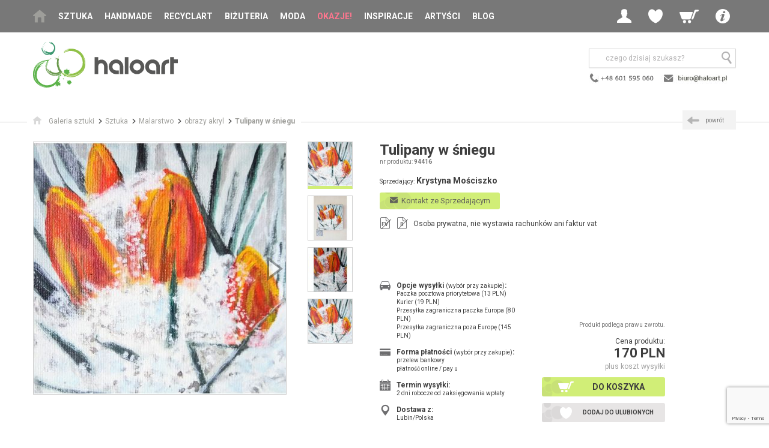

--- FILE ---
content_type: text/html; charset=UTF-8
request_url: https://www.haloart.pl/krystyna-mosciszko/obrazy-akryl/tulipany-w-sniegu,94416.html
body_size: 15028
content:
<!doctype html>
<html>
<head>
	<!-- Google Tag Manager -->
	<script>(function(w,d,s,l,i){w[l]=w[l]||[];w[l].push({'gtm.start':
	new Date().getTime(),event:'gtm.js'});var f=d.getElementsByTagName(s)[0],
	j=d.createElement(s),dl=l!='dataLayer'?'&l='+l:'';j.async=true;j.src=
	'https://www.googletagmanager.com/gtm.js?id='+i+dl;f.parentNode.insertBefore(j,f);
	})(window,document,'script','dataLayer','GTM-5QTLKWH');</script>
	<!-- End Google Tag Manager -->

<!--
<script>window.gdprAppliesGlobally=true;if(!("cmp_id" in window)||window.cmp_id<1){window.cmp_id=0}if(!("cmp_cdid" in window)){window.cmp_cdid="5ae1ff7daeee"}if(!("cmp_params" in window)){window.cmp_params=""}if(!("cmp_host" in window)){window.cmp_host="b.delivery.consentmanager.net"}if(!("cmp_cdn" in window)){window.cmp_cdn="cdn.consentmanager.net"}if(!("cmp_proto" in window)){window.cmp_proto="https:"}if(!("cmp_codesrc" in window)){window.cmp_codesrc="1"}window.cmp_getsupportedLangs=function(){var b=["DE","EN","FR","IT","NO","DA","FI","ES","PT","RO","BG","ET","EL","GA","HR","LV","LT","MT","NL","PL","SV","SK","SL","CS","HU","RU","SR","ZH","TR","UK","AR","BS"];if("cmp_customlanguages" in window){for(var a=0;a<window.cmp_customlanguages.length;a++){b.push(window.cmp_customlanguages[a].l.toUpperCase())}}return b};window.cmp_getRTLLangs=function(){var a=["AR"];if("cmp_customlanguages" in window){for(var b=0;b<window.cmp_customlanguages.length;b++){if("r" in window.cmp_customlanguages[b]&&window.cmp_customlanguages[b].r){a.push(window.cmp_customlanguages[b].l)}}}return a};window.cmp_getlang=function(j){if(typeof(j)!="boolean"){j=true}if(j&&typeof(cmp_getlang.usedlang)=="string"&&cmp_getlang.usedlang!==""){return cmp_getlang.usedlang}var g=window.cmp_getsupportedLangs();var c=[];var f=location.hash;var e=location.search;var a="languages" in navigator?navigator.languages:[];if(f.indexOf("cmplang=")!=-1){c.push(f.substr(f.indexOf("cmplang=")+8,2).toUpperCase())}else{if(e.indexOf("cmplang=")!=-1){c.push(e.substr(e.indexOf("cmplang=")+8,2).toUpperCase())}else{if("cmp_setlang" in window&&window.cmp_setlang!=""){c.push(window.cmp_setlang.toUpperCase())}else{if(a.length>0){for(var d=0;d<a.length;d++){c.push(a[d])}}}}}if("language" in navigator){c.push(navigator.language)}if("userLanguage" in navigator){c.push(navigator.userLanguage)}var h="";for(var d=0;d<c.length;d++){var b=c[d].toUpperCase();if(g.indexOf(b)!=-1){h=b;break}if(b.indexOf("-")!=-1){b=b.substr(0,2)}if(g.indexOf(b)!=-1){h=b;break}}if(h==""&&typeof(cmp_getlang.defaultlang)=="string"&&cmp_getlang.defaultlang!==""){return cmp_getlang.defaultlang}else{if(h==""){h="EN"}}h=h.toUpperCase();return h};(function(){var n=document;var p=window;var f="";var b="_en";if("cmp_getlang" in p){f=p.cmp_getlang().toLowerCase();if("cmp_customlanguages" in p){for(var h=0;h<p.cmp_customlanguages.length;h++){if(p.cmp_customlanguages[h].l.toUpperCase()==f.toUpperCase()){f="en";break}}}b="_"+f}function g(e,d){var l="";e+="=";var i=e.length;if(location.hash.indexOf(e)!=-1){l=location.hash.substr(location.hash.indexOf(e)+i,9999)}else{if(location.search.indexOf(e)!=-1){l=location.search.substr(location.search.indexOf(e)+i,9999)}else{return d}}if(l.indexOf("&")!=-1){l=l.substr(0,l.indexOf("&"))}return l}var j=("cmp_proto" in p)?p.cmp_proto:"https:";if(j!="http:"&&j!="https:"){j="https:"}var k=("cmp_ref" in p)?p.cmp_ref:location.href;var q=n.createElement("script");q.setAttribute("data-cmp-ab","1");var c=g("cmpdesign","");var a=g("cmpregulationkey","");var o=g("cmpatt","");q.src=j+"//"+p.cmp_host+"/delivery/cmp.php?"+("cmp_id" in p&&p.cmp_id>0?"id="+p.cmp_id:"")+("cmp_cdid" in p?"cdid="+p.cmp_cdid:"")+"&h="+encodeURIComponent(k)+(c!=""?"&cmpdesign="+encodeURIComponent(c):"")+(a!=""?"&cmpregulationkey="+encodeURIComponent(a):"")+(o!=""?"&cmatt="+encodeURIComponent(o):"")+("cmp_params" in p?"&"+p.cmp_params:"")+(n.cookie.length>0?"&__cmpfcc=1":"")+"&l="+f.toLowerCase()+"&o="+(new Date()).getTime();q.type="text/javascript";q.async=true;if(n.currentScript&&n.currentScript.parentElement){n.currentScript.parentElement.appendChild(q)}else{if(n.body){n.body.appendChild(q)}else{var m=n.getElementsByTagName("body");if(m.length==0){m=n.getElementsByTagName("div")}if(m.length==0){m=n.getElementsByTagName("span")}if(m.length==0){m=n.getElementsByTagName("ins")}if(m.length==0){m=n.getElementsByTagName("script")}if(m.length==0){m=n.getElementsByTagName("head")}if(m.length>0){m[0].appendChild(q)}}}var q=n.createElement("script");q.src=j+"//"+p.cmp_cdn+"/delivery/js/cmp"+b+".min.js";q.type="text/javascript";q.setAttribute("data-cmp-ab","1");q.async=true;if(n.currentScript&&n.currentScript.parentElement){n.currentScript.parentElement.appendChild(q)}else{if(n.body){n.body.appendChild(q)}else{var m=n.getElementsByTagName("body");if(m.length==0){m=n.getElementsByTagName("div")}if(m.length==0){m=n.getElementsByTagName("span")}if(m.length==0){m=n.getElementsByTagName("ins")}if(m.length==0){m=n.getElementsByTagName("script")}if(m.length==0){m=n.getElementsByTagName("head")}if(m.length>0){m[0].appendChild(q)}}}})();window.cmp_addFrame=function(b){if(!window.frames[b]){if(document.body){var a=document.createElement("iframe");a.style.cssText="display:none";if("cmp_cdn" in window&&"cmp_ultrablocking" in window&&window.cmp_ultrablocking>0){a.src="//"+window.cmp_cdn+"/delivery/empty.html"}a.name=b;document.body.appendChild(a)}else{window.setTimeout(window.cmp_addFrame,10,b)}}};window.cmp_rc=function(h){var b=document.cookie;var f="";var d=0;while(b!=""&&d<100){d++;while(b.substr(0,1)==" "){b=b.substr(1,b.length)}var g=b.substring(0,b.indexOf("="));if(b.indexOf(";")!=-1){var c=b.substring(b.indexOf("=")+1,b.indexOf(";"))}else{var c=b.substr(b.indexOf("=")+1,b.length)}if(h==g){f=c}var e=b.indexOf(";")+1;if(e==0){e=b.length}b=b.substring(e,b.length)}return(f)};window.cmp_stub=function(){var a=arguments;__cmp.a=__cmp.a||[];if(!a.length){return __cmp.a}else{if(a[0]==="ping"){if(a[1]===2){a[2]({gdprApplies:gdprAppliesGlobally,cmpLoaded:false,cmpStatus:"stub",displayStatus:"hidden",apiVersion:"2.0",cmpId:31},true)}else{a[2](false,true)}}else{if(a[0]==="getUSPData"){a[2]({version:1,uspString:window.cmp_rc("")},true)}else{if(a[0]==="getTCData"){__cmp.a.push([].slice.apply(a))}else{if(a[0]==="addEventListener"||a[0]==="removeEventListener"){__cmp.a.push([].slice.apply(a))}else{if(a.length==4&&a[3]===false){a[2]({},false)}else{__cmp.a.push([].slice.apply(a))}}}}}}};window.cmp_msghandler=function(d){var a=typeof d.data==="string";try{var c=a?JSON.parse(d.data):d.data}catch(f){var c=null}if(typeof(c)==="object"&&c!==null&&"__cmpCall" in c){var b=c.__cmpCall;window.__cmp(b.command,b.parameter,function(h,g){var e={__cmpReturn:{returnValue:h,success:g,callId:b.callId}};d.source.postMessage(a?JSON.stringify(e):e,"*")})}if(typeof(c)==="object"&&c!==null&&"__uspapiCall" in c){var b=c.__uspapiCall;window.__uspapi(b.command,b.version,function(h,g){var e={__uspapiReturn:{returnValue:h,success:g,callId:b.callId}};d.source.postMessage(a?JSON.stringify(e):e,"*")})}if(typeof(c)==="object"&&c!==null&&"__tcfapiCall" in c){var b=c.__tcfapiCall;window.__tcfapi(b.command,b.version,function(h,g){var e={__tcfapiReturn:{returnValue:h,success:g,callId:b.callId}};d.source.postMessage(a?JSON.stringify(e):e,"*")},b.parameter)}};window.cmp_setStub=function(a){if(!(a in window)||(typeof(window[a])!=="function"&&typeof(window[a])!=="object"&&(typeof(window[a])==="undefined"||window[a]!==null))){window[a]=window.cmp_stub;window[a].msgHandler=window.cmp_msghandler;window.addEventListener("message",window.cmp_msghandler,false)}};window.cmp_addFrame("__cmpLocator");if(!("cmp_disableusp" in window)||!window.cmp_disableusp){window.cmp_addFrame("__uspapiLocator")}if(!("cmp_disabletcf" in window)||!window.cmp_disabletcf){window.cmp_addFrame("__tcfapiLocator")}window.cmp_setStub("__cmp");if(!("cmp_disabletcf" in window)||!window.cmp_disabletcf){window.cmp_setStub("__tcfapi")}if(!("cmp_disableusp" in window)||!window.cmp_disableusp){window.cmp_setStub("__uspapi")};</script>
-->
<script>
(function(h,o,t,j,a,r){
h.hj=h.hj||function(){(h.hj.q=h.hj.q||[]).push(arguments)};
h._hjSettings={hjid:3163135,hjsv:6};
a=o.getElementsByTagName('head')[0];
r=o.createElement('script');r.async=1;
r.src=t+h._hjSettings.hjid+j+h._hjSettings.hjsv;
a.appendChild(r);
})(window,document,'https://static.hotjar.com/c/hotjar-','.js?sv=');
</script>

<meta charset="utf-8">
<meta name="viewport" content="width=device-width, initial-scale=1.0">
<title>Tulipany w śniegu - obrazy akryl - Krystyna Mościszko - Galeria Sztuki Haloart</title>
<META name="description" content="Tulipany w śniegu: Obraz ilustrujący Tatry.
rozmiar 15X15cm. 
technika : akryl na płótnie naciagniętym na blejtram. 
Powierzchnia obrazu powleczona impregnatem satynowym z ...">    
<META HTTP-EQUIV="Content-Language" CONTENT="pl">
<META name="owner" content="Haloart">
<META name="robots" content="index, follow">
<meta name="p:domain_verify" content="1760356ac512674fd2470c18ea7ed840"/>
<link rel="shortcut icon" href="/img/favicon.ico" type="image/x-icon">
<link rel="stylesheet" href="https://fonts.googleapis.com/css?family=Roboto:400,300,300italic,400italic,500,500italic,700,700italic&subset=latin,latin-ext">
<link rel="stylesheet" href="/css/jquery-ui.css">
<link rel="stylesheet" href="/css/style.css">
<link rel="stylesheet" href="/css/custom.css">
<!--[if lt IE 9]>
<script src="/js-libraries/html5.js"></script>
<![endif]-->
<script src="/js-libraries/combined.js"></script>
<script src="/js-libraries/enquire.js"></script>
<script src="/js/site.js"></script>
<script src="/js/custom.js?v=20221107"></script>  


<script src="/js-libraries/jquery.magnific-popup.min.js"></script>

<link rel="canonical" href="https://www.haloart.pl/krystyna-mosciszko/obrazy-akryl/tulipany-w-sniegu,94416.html"/>
<meta property="og:title" content="Tulipany w śniegu" />
<meta property="og:url" content="https://www.haloart.pl//krystyna-mosciszko/obrazy-akryl/tulipany-w-sniegu,94416.html" />
<meta property="og:description" content="Tulipany w śniegu: Obraz ilustrujący Tatry.
rozmiar 15X15cm. 
technika : akryl na płótnie naciagniętym na blejtram. 
Powierzchnia obrazu powleczona impregnatem satynowym z ..." />
<meta property="og:image" content="https://www.haloart.pl/foto-prod/94416.jpg" > 

<!-- Facebook Pixel Code -->
<script>!function(f,b,e,v,n,t,s){if(f.fbq)return;n=f.fbq=function(){n.callMethod?n.callMethod.apply(n,arguments):n.queue.push(arguments)};if(!f._fbq)f._fbq=n;n.push=n;n.loaded=!0;n.version='2.0';n.queue=[];t=b.createElement(e);t.async=!0;t.src=v;s=b.getElementsByTagName(e)[0];s.parentNode.insertBefore(t,s)}(window,document,'script','https://connect.facebook.net/en_US/fbevents.js'); fbq('init', '2535678173407514'); fbq('track', 'PageView');</script>
<noscript> <img height="1" width="1" src="https://www.facebook.com/tr?id=2535678173407514&ev=PageView&noscript=1"/></noscript>
<!-- End Facebook Pixel Code -->
<meta name="facebook-domain-verification" content="p7j0ooonn100nmdvpebhbppm8ptz9q" /> 



<!-- Global site tag (gtag.js) - Google Analytics -->
<script async src="https://www.googletagmanager.com/gtag/js?id=UA-5982107-3"></script>
<script>
  window.dataLayer = window.dataLayer || [];
  function gtag(){dataLayer.push(arguments);}
  gtag('js', new Date());

  gtag('config', 'UA-5982107-3');
</script>

<script src="https://www.googleoptimize.com/optimize.js?id=OPT-58FKWZ7"></script>

	<script type="text/javascript">
	   (function (srcjs) {
	       window._edrone = window._edrone || {};
	       _edrone.app_id = '66cf4085ac70b';
	       _edrone.version = '1.0.0';
	       _edrone.platform_version = '1.0.0';
	       _edrone.platform = 'custom';
	       	       var doc = document.createElement('script');
	       doc.type = 'text/javascript';
	       doc.async = true;
	       doc.src = ('https:' == document.location.protocol ? 'https:' : 'http:') + srcjs;
	       var s = document.getElementsByTagName('script')[0];
	       s.parentNode.insertBefore(doc, s);
	   })("//d3bo67muzbfgtl.cloudfront.net/edrone_2_0.js?app_id=66cf4085ac70b");
	</script>

</head>
<!-- Google tag (gtag.js) --> <script async src="https://www.googletagmanager.com/gtag/js?id=G-MFVQXTX7B2"></script> <script> window.dataLayer = window.dataLayer || []; function gtag(){dataLayer.push(arguments);} gtag('js', new Date()); gtag('config', 'G-MFVQXTX7B2'); </script> 
<body>
	<!-- Google Tag Manager (noscript) -->
	<noscript><iframe src="https://www.googletagmanager.com/ns.html?id=GTM-5QTLKWH"
	height="0" width="0" style="display:none;visibility:hidden"></iframe></noscript>
	<!-- End Google Tag Manager (noscript) -->

<style>
@media screen and (max-width: 1060px) {
	#h .navbar .main-menu { min-width:170px;}
}
</style>

	<header id="h">
		<div class="navbar">
			<div class="wrapper">
				<button class="btn-mobile-menu hidden-desk js-menu-trigger"><span class="icon icon-menu"></span></button>
				<a href="/">
					<img src="/img/logo-haloart-top.png" class="hidden-desk hidden-tab logo-mobile" alt="Haloart">
					<!-- <img src="https://www.haloart.pl/img/logo/haloart-cofee-poziom-kolor.svg" class="hidden-desk hidden-tab logo-mobile" alt="Haloart"> -->
				</a>
				<nav class="main-menu hidden-tab hidden-mob js-menu">
					<ul>
						<li class="home"><a href="/"><span class="icon icon-home"></span></a></li>
                        <li class="has-submenu">

							<a onClick="setVarNoReload('price_range', 'clear');" href="/sztuka.html" class=" js-menu-child-trigger">Sztuka</a>

							<ul class="main-submenu js-menu-child">
								<li class="hidden-desk"><a href="#" class="js-menu-back"><span class="icon icon-arrow-c-left"></span>wstecz</a></li>
								<li class="hidden-desk"><a onClick="setVarNoReload('price_range', 'clear');" href="/sztuka.html">Wszystko</a></li>
								<li><a onClick="setVarNoReload('price_range', 'clear');" href="/malarstwo.html">Malarstwo</a></li>
								<li><a onClick="setVarNoReload('price_range', 'clear');" href="/rysunek.html">Rysunek</a></li>
								<li><a onClick="setVarNoReload('price_range', 'clear');" href="/grafika.html">Grafika</a></li>
								<li><a onClick="setVarNoReload('price_range', 'clear');" href="/mozaika.html">Mozaika</a></li>
								<li><a onClick="setVarNoReload('price_range', 'clear');" href="/kolaz.html">Kolaż</a></li>								
								<li><a onClick="setVarNoReload('price_range', 'clear');" href="/fotografia.html">Fotografia</a></li>
								<li><a onClick="setVarNoReload('price_range', 'clear');" href="/rzezba.html">Rzeźba</a></li>
								<li><a onClick="setVarNoReload('price_range', 'clear');" href="/tkanina.html">Tkanina</a></li>
							</ul>
						</li>
                                                
						<li><a  onClick="setVarNoReload('price_range', 'clear');" href="/handmade-dla-domu.html">Handmade</a></li>
						<li><a  onClick="setVarNoReload('price_range', 'clear');" href="/recycling-art.html">Recyclart</a></li>
						<li><a  onClick="setVarNoReload('price_range', 'clear');" href="/bizuteria-artystyczna.html">Biżuteria</a></li>
						<li class="has-submenu">
							
							<a onClick="setVarNoReload('price_range', 'clear');" href="/moda.html" class=" js-menu-child-trigger">Moda</a>

							<ul class="main-submenu js-menu-child">
								<li class="hidden-desk"><a href="#" class="js-menu-back"><span class="icon icon-arrow-c-left"></span>wstecz</a></li>
								<li class="hidden-desk"><a onClick="setVarNoReload('price_range', 'clear');" href="/moda.html">Wszystko</a></li>
								<li><a onClick="setVarNoReload('price_range', 'clear');" href="/ubrania.html">Ubrania<span class="hidden-mob"> autorskie</span></a></li>
								<li><a onClick="setVarNoReload('price_range', 'clear');" href="/oryginalne-torebki.html">Torebki</a></li>
								<li><a onClick="setVarNoReload('price_range', 'clear');" href="/dodatki-do-ubran.html">Dodatki<span class="hidden-mob"> i akcesoria</span></a></li>
							</ul>
						</li>
						<li class="hl"><a  href="/przeceny.html">Okazje!</a></li>						
						<li><a  href="/nasze-selekcje.html">Inspiracje</a></li>                        
						<li><a  href="/artysci.html">Artyści</a></li>
						<li><a  href="/blog">Blog</a></li>
						
						<li class="has-submenu hidden-desk">
							<a href="#" class="js-menu-child-trigger"><strong>Info</strong></a>

							<ul class="main-sub-submenu js-menu-child">
								<li><a href="#" class="js-menu-back"><span class="icon icon-arrow-c-left"></span>wstecz</a></li>
								<li><a href="/kontakt.html"><span class="icon icon-mail"></span>kontakt</a></li>
								<li><a href="/jak-kupowac.html"><span class="icon icon-cart"></span>jak kupować</a></li>
								<li><a href="/jak-sprzedawac.html"><span class="icon icon-sell"></span>jak sprzedawać</a></li>
								<li><a href="/opinie.html"><span class="icon icon-comment"></span>opinie klientów</a></li>
								<li><a href="/newsletter.html" rel="nofollow"><span class="icon icon-pen"></span>newsletter</a></li>                                
								<li><a href="/wszystkie-kategorie.html"><span class="icon icon-list-view"></span>mapa serwisu</a></li>
								<li><a href="/wspolpraca.html"><span class="icon icon-art"></span>współpraca</a></li>                                
								<li><a href="/regulamin.html"><span class="icon icon-files"></span>regulamin</a></li>
							</ul>
						</li>
					</ul>
				</nav>
				<div class="user-menu">
					<ul>
                    	                        
						<li class="has-submenu">
							<a  href="#" class="js-login-trigger"><span class="icon icon-profile"></span></a>

							<ul class="user-submenu js-login">
								<li><a href="/?p=login" rel="nofollow"><span class="icon icon-login"></span>Zaloguj</a></li>
								<li><a href="/?p=login" rel="nofollow"><span class="icon icon-pen"></span>Zarejestruj</a></li>
							</ul>
						</li>
						<li class="has-submenu hidden-mob">
							<a href="#" class="js-wishlist-trigger"><span class="icon icon-wl"></span></a>

							<div class="user-submenu js-wishlist">
								<span class="user-menu-title">Moje ulubione</span>
								<span class="user-menu-subtitle"><strong><a href="/?p=login" rel="nofollow" style="color:#000; display:inline; padding:0; text-transform:none">Zaloguj się</a></strong>, aby zobaczyć produkty w schowku</span>
							</div>
						</li>                        
                                                
                        

                        
						<li class="hidden-desk"><a href="#" class="js-search-trigger"><span class="icon icon-search"></span></a></li>
                        
												<li class="has-submenu">
							<a  href="/?p=cart" rel="nofollow" class="js-minicart-trigger"><span class="icon icon-cart"></span></a>
							<div class="user-submenu js-minicart">
								<span class="user-menu-title">Mój koszyk</span>
								<span class="user-menu-subtitle">Brak poduktów w koszyku</span>
							</div>
						</li>
                        
						<li class="has-submenu hidden-tab hidden-mob">
							<a href="#" class="js-submenu-trigger"><span class="icon icon-info"></span></a>

							<ul class="user-submenu js-submenu">
								<li><a href="/kontakt.html"><span class="icon icon-mail"></span>kontakt</a></li>
								<li><a href="/jak-kupowac.html"><span class="icon icon-cart"></span>jak kupować</a></li>
								<li><a href="/jak-sprzedawac.html"><span class="icon icon-sell"></span>jak sprzedawać</a></li>
								<li><a href="/opinie.html"><span class="icon icon-comment"></span>opinie klientów</a></li>
								<li><a href="/newsletter.html" rel="nofollow"><span class="icon icon-pen"></span>newsletter</a></li>
								<li><a href="/wszystkie-kategorie.html"><span class="icon icon-list-view"></span>mapa serwisu</a></li>
								<li><a href="/wspolpraca.html"><span class="icon icon-art"></span>współpraca</a></li>
								<li><a href="/regulamin.html"><span class="icon icon-files"></span>regulamin</a></li>
							</ul>
						</li>
					</ul>
				</div>
			</div>
		</div>
	               
		<div class="logo-search wrapper">
			<div class="logo hidden-mob">
				<a href="/">
					<!-- <img alt="Haloart" src="/img/logo_haloart.png" width="239" height="79" border="0"> -->
					<img src="https://www.haloart.pl/img/logo/haloart-cofee-poziom-kolor.svg" height="79" alt="Haloart">
				</a>
			</div>
	            <div class="search-social">
                    <div class="search js-search">
                        <form action="/" method="get">
                            <input type="hidden" name="p" value="prodlist">
                            <input type="text" name="search" placeholder="czego dzisiaj szukasz?">
                            <button type="submit" style="right:0;"><span class="icon icon-search"></span></button>
                        </form>
                    </div>
                    
                    <div class="social">
                    	<a href="/kontakt.html"><img src="/img/header-contact-2022.png" border="0" alt="Kontakt z Haloart" style="padding-top:5px;"></a>
                    </div>
                    
				</div>
                             
            			<div class="slogan">
				<div class="va-m">
					<div class="va-m-">
						<div class="va-m--">
						
														
                            						</div>
					</div>
				</div>
			</div>
            
		</div>
	</header>

	<div id="main">


		<div class="breadcrumbs with-header">
			<div class="wrapper breadcrumbs-">
				<ul vocab="https://schema.org/" typeof="BreadcrumbList">
					<li property="itemListElement" typeof="ListItem"><a property="item" typeof="WebPage" href="/"><span class="icon icon-home"></span><span property="name" class="txt">Galeria sztuki</span></a><meta property="position" content="1"></li>
					
										<li property="itemListElement" typeof="ListItem"><a property="item" typeof="WebPage" href="/sztuka.html"><span property="name">Sztuka</span></a><meta property="position" content="2"></li>                    
                    					
					  
					
                    					<li property="itemListElement" typeof="ListItem"><a property="item" typeof="WebPage" href="/malarstwo.html"><span property="name">Malarstwo</span></a><meta property="position" content="3"></li>
                    
					<li property="itemListElement" typeof="ListItem"><a property="item" typeof="WebPage" href="/malarstwo,obrazy-akryl,154.html"><span property="name">obrazy akryl</span></a><meta property="position" content="3"></li>
					
										<li property="itemListElement" typeof="ListItem"><a property="item" typeof="WebPage" href="/krystyna-mosciszko/obrazy-akryl/tulipany-w-sniegu,94416.html"><span property="name" class="current">Tulipany w śniegu</span></a><meta property="position" content="4"></li>
										
				</ul>
				
				
				<a class="hidden-mob-important back" href="javascript:history.back();"><span class="icon icon-arrow-c-left"></span><span class="txt">powrót</span></a>
				
			</div>
		</div>

				 
				                    

		<section id="sec-product">
        
			   
             
			<div class="gallery-details">
				<div class="hidden-tab hidden-desk">
				
								
				</div>
				
				<div class="gallery">
					<div class="gallery-items slider-gallery">
						<ul class="slides js-slider-gallery">
							                        
							<li>
                            	<a href="/foto-prod-zoom/94416_zoom.jpg" title="Krystyna Mościszko - obrazy akryl - Tulipany w śniegu"><img width="420" height="420" loading="lazy" src="/foto-prod/94416.jpg" alt="Tulipany w śniegu, Krystyna Mościszko, obrazy akryl"></a>
							</li>

								                                	                        <li>
                                	<a href="/foto-prod-zoom/94416_1_zoom.jpg"><img width="420" height="420" loading="lazy" src="/foto-prod/94416_1.jpg" alt="Krystyna Mościszko - obrazy akryl - Tulipany w śniegu foto #1" title=""></a>
								</li>
                            	                                	                        <li>
                                	<a href="/foto-prod-zoom/94416_2_zoom.jpg"><img width="420" height="420" loading="lazy" src="/foto-prod/94416_2.jpg" alt="Krystyna Mościszko - obrazy akryl - Tulipany w śniegu foto #2" title=""></a>
								</li>
                            	                                	                        <li>
                                	<a href="/foto-prod-zoom/94416_3_zoom.jpg"><img width="420" height="420" loading="lazy" src="/foto-prod/94416_3.jpg" alt="Krystyna Mościszko - obrazy akryl - Tulipany w śniegu foto #3" title=""></a>
								</li>
                                                        
						</ul>
					</div>
					<div class="gallery-thumbs">
						<ul class="slides js-slider-gallery-thumbs">
							<li data-index="0"><img loading="lazy" width="73" height="73" src="/foto-prod/94416_t.jpg" alt="Tulipany w śniegu"></li>                                                    
														<li data-index="1"><img loading="lazy" width="73" height="73" src="/foto-prod/94416_1_t.jpg" alt="Tulipany w śniegu"></li>                            
                            							<li data-index="2"><img loading="lazy" width="73" height="73" src="/foto-prod/94416_2_t.jpg" alt="Tulipany w śniegu"></li>                            
                            							<li data-index="3"><img loading="lazy" width="73" height="73" src="/foto-prod/94416_3_t.jpg" alt="Tulipany w śniegu"></li>                            
                            						</ul>
					</div>
				</div>
				
								
				<div class="details">

					<h1>Tulipany w śniegu</h1>
					<div class="product-number hidden-mo">nr produktu: <span>94416</span></div>

					<div class="seller">
                    	<span class="c-label">Sprzedający:</span> 
                        <a class="c-value" href="/krystyna-mosciszko-galeria"><h2 style="display:inline; text-transform:none">Krystyna Mościszko</h2></a>
                    </div>
					<ul class="attributes">
						<li>
							<div class="txt">
                                
								 
                                                                                                 
								<a href="javascript:alert('Zaloguj się aby wysłać wiadomość.'); document.location='/?p=login&back=/krystyna-mosciszko/obrazy-akryl/tulipany-w-sniegu,94416.html';" rel="nofollow" class="btn-green primary kontakt" style="line-height:18px; font-weight:normal; text-transform:none; font-size:13px;"><span class="icon icon-mail"></span><span class="txt">&nbsp;&nbsp;Kontakt ze Sprzedającym</span></a>
							</div>
						</li>
						
                        <li>
                                <!-- wiadomość do projektanta -->
                                <div class="partnership-bg" style="padding:20px; display:none" id="projMsg">
								
								
                                    <div class="container">
									
											<p>
											 Udostępniamy Państwu możliwość bezpośredniego kontaktu ze Sprzedającym.<br/>
											 <span style="color:red">
											<b style="font-weight:bold">Prosimy</b> o uszanowanie zasad serwisu i <b style="font-weight:bold">nieprzesyłanie danych kontaktowych (nr telefonu, mail).</b><br/>
											*Takie dane nie będą przekazywane Sprzedającym (pkt. 4 Regulaminu).<br/>
											</span>

											Ustalenia na piśmie chronią zarówno Klienta jak i Sprzedawcę.
											</p>
											<br/>
									
                                    <form method="post" enctype="multipart/form-data">
                                        <div class="pform-item">
                                            <label for="msg">Wyślij wiadomość do Sprzedającego:</label>
                                            <textarea type="text" id="msg" name="msg" rows="5"></textarea>
                                        </div>                                       

                                        <div class="pform-item">
                                            <label>Dodaj zdjęcia do wiadomośi (pliki jpg, max. 200kB):</label>
                                            <br><input type="file" name="plik1" id="plik1" >
                                            <br><input type="file" name="plik2" id="plik2">
                                            <br><input type="file" name="plik3" id="plik3">
                                        </div>
                                                
                                        <div class="pform-item">
	                                            <input class="form-control" required="true" placeholder="Przepisz kod" name="code" id="code" style="text-transform:uppercase;padding:3px; width:100px; float:left">	
                                                <h2 style="float:left; font-size:22px; color:#cc0000; margin:0; padding:0;"><b id="verCode" style="margin-left:10px; line-height:15px; font-weight:bold"></b></h2>	
                                              	<input type="hidden" id="code2" name="code2" value="" />                                                 
                                                <script>getCode('verCode', 'code2');</script>
                                        </div> 
                                                                                                                                                       
                                        <div class="pform-item" style="clear:both">
                                            <button class="pform-button" type="submit"><span class="icon icon-tick"></span>Wyślij wiadomość</button>
                                        </div> 
                                        
                                    </form>
	                                </div>
                                </div>
                        </li>
                        
                        						<li>
							<div class="c-icon c-icon-file" title="Nie wystawia faktur vat"><span class="icon icon-file"></span><span class="c-icon-txt skreslone">FV</span></div>
                            <div class="c-icon c-icon-file" title="Nie wystawia rachunków"><span class="icon icon-file"></span><span class="c-icon-txt skreslone">R</span></div>
							<div class="txt">Osoba prywatna, nie wystawia rachunków ani faktur vat</div>
						</li>                        
                                                
					</ul>
					<div class="price-actions-attributes">
						<div class="price-actions">
                        
							                            <div class="info">
                            	 
                            	Produkt podlega prawu zwrotu.
                                                                                            </div>
                                                        
                           	                        
							<div class="price-wrapper">
								<div class="price-label">Cena produktu:</div>
								<div class="price">170 PLN</div>
																
								<div class="price-info">plus koszt wysyłki</div>
							</div>
                                                        
                            

                            
                            
							<ul class="actions">
								                                <li><a class="primary" href="/?p=cart&addid=94416" rel="nofollow"><span class="icon icon-cart"></span><span class="txt">Do koszyka</span></a></li>
								
                                								<li>
                                	<span id="prodToFavHtml"><a class="secondary" href="/?p=login&back=/?p2=fav2_add=94416" rel="nofollow"><span class="icon icon-wl"></span><span class="txt">Dodaj do ulubionych</span></a></span>
                                </li>
															</ul>
						</div>

						<ul class="attributes">
							<li>
								<div class="c-icon"><span class="icon icon-car"></span></div>
								<div class="txt">
									<div class="c-label">Opcje wysyłki <span>(wybór przy zakupie)</span>:</div>
									<div class="c-value">
										<ul>
										  <li>Paczka pocztowa priorytetowa (13 PLN)</li><li>Kurier (19 PLN)</li><li>Przesyłka zagraniczna paczka Europa (80 PLN)</li><li>Przesyłka zagraniczna poza Europę (145 PLN)</li>                                        
										</ul>
									</div>
								</div>
							</li>
							<li class="l-sep">
								<div class="c-icon"><span class="icon icon-card"></span></div>
								<div class="txt">
									<div class="c-label">Forma płatności <span>(wybór przy zakupie)</span>:</div>
									<div class="c-value">
										<ul>
											<li>przelew bankowy</li>
											<li>płatność online / pay u</li>
										</ul>
									</div>
								</div>
							</li>
							<li class="l-sep">
								<div class="c-icon"><span class="icon icon-calendar"></span></div>
								<div class="txt">
									<div class="c-label">Termin wysyłki:</div>
									<div class="c-value">2 dni robocze od zaksięgowania wpłaty</div>
								</div>
							</li>
							<li class="l-sep">
								<div class="c-icon"><span class="icon icon-pin"></span></div>
								<div class="txt">
									<div class="c-label">Dostawa z:</div>
									<div class="c-value">Lubin/Polska</div>
								</div>
							</li>
						</ul>
					</div>
				</div>
			</div>
			
						
			
			<div class="tabs">

                <div class="partnership-bg" style="width:50%; margin-bottom:20px; padding:20px; display:none" id="polecMsg">
                    <div class="container">
                    <form method="post" enctype="multipart/form-data">
                        <div class="pform-item">
                            <label for="nadawca">Nadawca:</label>
                            <input type="text" id="nadawca" name="nadawca">
                        </div>
                        
                        <div class="pform-item">
                            <label for="emails">Podaj adresy email swoich znajomych (oddziel je przecinkiem):</label>
                            <input type="text" id="emails" name="emails">
                        </div>
                        <div class="pform-item">
                            <label for="emails">Antyspam - wpisz słownie ile Ziemia ma księżyców:</label>
                            <input type="text" id="ksiezyce" name="ksiezyce">
                        </div>						
                        <div class="pform-item">
                            <button class="pform-button" type="submit"><span class="icon icon-tick"></span>Wyślij polecenie</button>
                        </div> 

						<input type="hidden" name="recaptcha_response" id="recaptchaResponse">
						
                    </form>
                    </div>
                </div>

				<div class="items js-tabs-items">
					<div class="item entry">

						<p>&nbsp;</p>
						<p><strong>Opis pracy:</strong></p>
						<p>&nbsp;</p>
						
						<p property="schema:description" content="Obraz ilustrujący Tatry.
rozmiar 15X15cm. 
technika : akryl na płótnie naciagniętym na blejtram. 
Powierzchnia obrazu powleczona impregnatem satynowym z lekkim połyskiem.
Boki obrazu zostały pomalowane w kolorystyce obrazu. Sygnowany na odwrocie oraz z prawej strony frontalnie.
Obraz jest gotowy do zawieszenia na ścianie. 
Obraz świetnie nadaje się do niemal kazdego wnętrza i na prezent.
obraz pakowany w sposób bezpieczny w twardej tekturze , owinięty w środku specjalną folią.">
							Obraz ilustrujący Tatry.<br>rozmiar 15X15cm. <br>technika : akryl na płótnie naciagniętym na blejtram. <br>Powierzchnia obrazu powleczona impregnatem satynowym z lekkim połyskiem.<br>Boki obrazu zostały pomalowane w kolorystyce obrazu. Sygnowany na odwrocie oraz z prawej strony frontalnie.<br>Obraz jest gotowy do zawieszenia na ścianie. <br>Obraz świetnie nadaje się do niemal kazdego wnętrza i na prezent.<br>obraz pakowany w sposób bezpieczny w twardej tekturze , owinięty w środku specjalną folią.						</p>
						<p>&nbsp;</p>
						<p><strong>Przydatne linki:</strong></p>
						<p>&nbsp;</p>
						<p><a href="/dostawa-i-platnosc.html" target="_blank">Dostawa i płatność</a></p>
						<p><a href="/zwroty-reklamacje.html" target="_blank">Zwroty i reklamacje</a></p>
						<p><a href="/regulamin.html" target="_blank">Regulamin zakupów</a></p>
						<p><a href="/polityka-prywatnosci-serwisu-haloart.html" target="_blank">Bezpieczeństwo zakupów</a></p>
						<div style="margin-top:2px;">
							<button class="accordion-open">Ogólne bezpieczeństwo produktu (GPSR)</button>
							<div class="accordion-panel">
								<span style="font-weight:500;">Producent towaru i podmiot odpowiedzialny za produkt:</span> 
																<p>Krystyna Mościszko, Wronia 21/21, 59-300 Lubin, <a style="text-decoration: underline;" href="javascript:alert('Zaloguj się aby wysłać wiadomość.'); document.location='/?p=login&back=/krystyna-mosciszko/obrazy-akryl/tulipany-w-sniegu,94416.html';">kontakt ze sprzedającym</a></p>
															</div>
						</div>
					</div>

				</div>
			</div>

			<script>
				var acc = document.getElementsByClassName("accordion-open");
				var i;

				for (i = 0; i < acc.length; i++) {
				  acc[i].addEventListener("click", function() {
				    this.classList.toggle("active");
				    var panel = this.nextElementSibling;
				    if (panel.style.maxHeight) {
				      panel.style.maxHeight = null;
				    } else {
				      panel.style.maxHeight = panel.scrollHeight + "px";
				    }
				  });
				}
			</script>
			<style>
				.accordion-open {
				  cursor: pointer;
				  text-align: left;
				  border: none;
				  outline: none;
				  transition: 0.4s;
				  font-size: 12px;
				  padding: 0;
				  margin: 0;
				}
				.accordion-panel {
				  padding: 3px 0 0 0;
				  background-color: white;
				  max-height: 0;

				  overflow: hidden;
				  transition: max-height 0.2s ease-out;
				}
				.accordion-open:after {
				  content: '\2303'; /* Unicode character for "plus" sign (+) */
				  transform: rotate(180deg);
				  font-size: 13px;
				  color: #777;
				  float: right;
				  margin-left: 5px;
				  margin-top: -2px;
				}

				.accordion-open.active:after {
				  transform: rotate(0deg);
				  content: "\2303"; /* Unicode character for "minus" sign (-) */
				  margin-top: 2px;
				}
			</style>
			
			
            
           				<div class="tags">
				Tagi: 
				<a href="/?p=prodlist&search=Kwiaty" >Kwiaty</a>, <a href="/?p=prodlist&search=tulipany" >tulipany</a>, <a href="/?p=prodlist&search=przyroda" >przyroda</a>, <a href="/?p=prodlist&search=natura" >natura</a>                
			</div>
                        
		</section>

		<section id="sec-product-seller">
			<div class="wrapper">
				<div class="subsec">
					<div class="s-title">
						<div class="s-title-">
							<h2><span class="icon icon-profile"></span><span class="icon icon-arrow-c-right"></span><span class="txt"><a href="/krystyna-mosciszko-galeria" class="hl">Inne produkty</a> sprzedającego <a href="/krystyna-mosciszko-galeria">Krystyna Mościszko</a></span></h2>
						</div>
					</div>
					<div class="s-content products-content">
						<div class="carousel outside js-products-carousel">
							<div class="carousel-content js-carousel-content">
								<ul class="products-list">
								                                  
									<li>
										
	<div class="li- products-list-item">
					
		<div class="photo">
			<a href="/krystyna-mosciszko/obrazy-akryl/zima-w-gorach,130879.html" title="Krystyna Mościszko - Zima w gorach"><img loading="lazy" width="200" height="200" src="/foto-prod/130879_t2.jpg" alt="Zima w gorach"></a>
		</div>
		<div class="details">
			<div class="price">657 zł</div>
			<div class="title-author">
				<span><a href="/krystyna-mosciszko/obrazy-akryl/zima-w-gorach,130879.html">Zima w gorach</a></span>
				<div class="author"><a href="/krystyna-mosciszko-galeria">autor: Krystyna Mościszko</a></div>
			</div>
			
		</div>
		
	</div>									</li>
                                                                    
									<li>
										
	<div class="li- products-list-item">
					
		<div class="photo">
			<a href="/krystyna-mosciszko/obrazy-akryl/zimowi-przyjaciele,130791.html" title="Krystyna Mościszko - Zimowi przyjaciele"><img loading="lazy" width="200" height="200" src="/foto-prod/130791_t2.jpg" alt="Zimowi przyjaciele"></a>
		</div>
		<div class="details">
			<div class="price">588 zł</div>
			<div class="title-author">
				<span><a href="/krystyna-mosciszko/obrazy-akryl/zimowi-przyjaciele,130791.html">Zimowi przyjaciele</a></span>
				<div class="author"><a href="/krystyna-mosciszko-galeria">autor: Krystyna Mościszko</a></div>
			</div>
			
		</div>
		
	</div>									</li>
                                                                    
									<li>
										
	<div class="li- products-list-item">
					
		<div class="photo">
			<a href="/krystyna-mosciszko/obrazy-akryl/zamek-czocha-latem,130790.html" title="Krystyna Mościszko - Zamek Czocha latem"><img loading="lazy" width="200" height="200" src="/foto-prod/130790_t2.jpg" alt="Zamek Czocha latem"></a>
		</div>
		<div class="details">
			<div class="price">575 zł</div>
			<div class="title-author">
				<span><a href="/krystyna-mosciszko/obrazy-akryl/zamek-czocha-latem,130790.html">Zamek Czocha latem</a></span>
				<div class="author"><a href="/krystyna-mosciszko-galeria">autor: Krystyna Mościszko</a></div>
			</div>
			
		</div>
		
	</div>									</li>
                                                                    
									<li>
										
	<div class="li- products-list-item">
					
		<div class="photo">
			<a href="/krystyna-mosciszko/obrazy-akryl/elafonsi-grecja,130666.html" title="Krystyna Mościszko - Elafonsi Grecja"><img loading="lazy" width="200" height="200" src="/foto-prod/130666_t2.jpg" alt="Elafonsi Grecja"></a>
		</div>
		<div class="details">
			<div class="price">588 zł</div>
			<div class="title-author">
				<span><a href="/krystyna-mosciszko/obrazy-akryl/elafonsi-grecja,130666.html">Elafonsi Grecja</a></span>
				<div class="author"><a href="/krystyna-mosciszko-galeria">autor: Krystyna Mościszko</a></div>
			</div>
			
		</div>
		
	</div>									</li>
                                                                    
									<li>
										
	<div class="li- products-list-item">
					
		<div class="photo">
			<a href="/krystyna-mosciszko/obrazy-akryl/zamek-czocha-zima,130638.html" title="Krystyna Mościszko - Zamek Czocha zima"><img loading="lazy" width="200" height="200" src="/foto-prod/130638_t2.jpg" alt="Zamek Czocha zima"></a>
		</div>
		<div class="details">
			<div class="price">658 zł</div>
			<div class="title-author">
				<span><a href="/krystyna-mosciszko/obrazy-akryl/zamek-czocha-zima,130638.html">Zamek Czocha zima</a></span>
				<div class="author"><a href="/krystyna-mosciszko-galeria">autor: Krystyna Mościszko</a></div>
			</div>
			
		</div>
		
	</div>									</li>
                                                                    
									<li>
										
	<div class="li- products-list-item">
					
		<div class="photo">
			<a href="/krystyna-mosciszko/obrazy-akryl/krakow,130575.html" title="Krystyna Mościszko - Krakow"><img loading="lazy" width="200" height="200" src="/foto-prod/130575_t2.jpg" alt="Krakow"></a>
		</div>
		<div class="details">
			<div class="price">590 zł</div>
			<div class="title-author">
				<span><a href="/krystyna-mosciszko/obrazy-akryl/krakow,130575.html">Krakow</a></span>
				<div class="author"><a href="/krystyna-mosciszko-galeria">autor: Krystyna Mościszko</a></div>
			</div>
			
		</div>
		
	</div>									</li>
                                                                    
									<li>
										
	<div class="li- products-list-item">
					
		<div class="photo">
			<a href="/krystyna-mosciszko/obrazy-akryl/zimowe-igraszki,130515.html" title="Krystyna Mościszko - Zimowe igraszki"><img loading="lazy" width="200" height="200" src="/foto-prod/130515_t2.jpg" alt="Zimowe igraszki"></a>
		</div>
		<div class="details">
			<div class="price">488 zł</div>
			<div class="title-author">
				<span><a href="/krystyna-mosciszko/obrazy-akryl/zimowe-igraszki,130515.html">Zimowe igraszki</a></span>
				<div class="author"><a href="/krystyna-mosciszko-galeria">autor: Krystyna Mościszko</a></div>
			</div>
			
		</div>
		
	</div>									</li>
                                                                    
									<li>
										
	<div class="li- products-list-item">
					
		<div class="photo">
			<a href="/krystyna-mosciszko/obrazy-akryl/tatry-kompozycja,130514.html" title="Krystyna Mościszko - Tatry kompozycja"><img loading="lazy" width="200" height="200" src="/foto-prod/130514_t2.jpg" alt="Tatry kompozycja"></a>
		</div>
		<div class="details">
			<div class="price">590 zł</div>
			<div class="title-author">
				<span><a href="/krystyna-mosciszko/obrazy-akryl/tatry-kompozycja,130514.html">Tatry kompozycja</a></span>
				<div class="author"><a href="/krystyna-mosciszko-galeria">autor: Krystyna Mościszko</a></div>
			</div>
			
		</div>
		
	</div>									</li>
                                                                    
									<li>
										
	<div class="li- products-list-item">
					
		<div class="photo">
			<a href="/krystyna-mosciszko/obrazy-akryl/zurawie,130475.html" title="Krystyna Mościszko - Zurawie"><img loading="lazy" width="200" height="200" src="/foto-prod/130475_t2.jpg" alt="Zurawie"></a>
		</div>
		<div class="details">
			<div class="price">390 zł</div>
			<div class="title-author">
				<span><a href="/krystyna-mosciszko/obrazy-akryl/zurawie,130475.html">Zurawie</a></span>
				<div class="author"><a href="/krystyna-mosciszko-galeria">autor: Krystyna Mościszko</a></div>
			</div>
			
		</div>
		
	</div>									</li>
                                                                    
									<li>
										
	<div class="li- products-list-item">
					
		<div class="photo">
			<a href="/krystyna-mosciszko/obrazy-akryl/kwiecista-kompozycja,130474.html" title="Krystyna Mościszko - Kwiecista kompozycja"><img loading="lazy" width="200" height="200" src="/foto-prod/130474_t2.jpg" alt="Kwiecista kompozycja"></a>
		</div>
		<div class="details">
			<div class="price">588 zł</div>
			<div class="title-author">
				<span><a href="/krystyna-mosciszko/obrazy-akryl/kwiecista-kompozycja,130474.html">Kwiecista kompozycja</a></span>
				<div class="author"><a href="/krystyna-mosciszko-galeria">autor: Krystyna Mościszko</a></div>
			</div>
			
		</div>
		
	</div>									</li>
                                                                    
									<li>
										
	<div class="li- products-list-item">
					
		<div class="photo">
			<a href="/krystyna-mosciszko/obrazy-akryl/bukiet,130473.html" title="Krystyna Mościszko - Bukiet"><img loading="lazy" width="200" height="200" src="/foto-prod/130473_t2.jpg" alt="Bukiet"></a>
		</div>
		<div class="details">
			<div class="price">377 zł</div>
			<div class="title-author">
				<span><a href="/krystyna-mosciszko/obrazy-akryl/bukiet,130473.html">Bukiet</a></span>
				<div class="author"><a href="/krystyna-mosciszko-galeria">autor: Krystyna Mościszko</a></div>
			</div>
			
		</div>
		
	</div>									</li>
                                                                    
									<li>
										
	<div class="li- products-list-item">
					
		<div class="photo">
			<a href="/krystyna-mosciszko/obrazy-akryl/bzy,130472.html" title="Krystyna Mościszko - Bzy"><img loading="lazy" width="200" height="200" src="/foto-prod/130472_t2.jpg" alt="Bzy"></a>
		</div>
		<div class="details">
			<div class="price">377 zł</div>
			<div class="title-author">
				<span><a href="/krystyna-mosciszko/obrazy-akryl/bzy,130472.html">Bzy</a></span>
				<div class="author"><a href="/krystyna-mosciszko-galeria">autor: Krystyna Mościszko</a></div>
			</div>
			
		</div>
		
	</div>									</li>
                                                                    
									<li>
										
	<div class="li- products-list-item">
					
		<div class="photo">
			<a href="/krystyna-mosciszko/obrazy-akryl/bukiet,130471.html" title="Krystyna Mościszko - Bukiet"><img loading="lazy" width="200" height="200" src="/foto-prod/130471_t2.jpg" alt="Bukiet"></a>
		</div>
		<div class="details">
			<div class="price">377 zł</div>
			<div class="title-author">
				<span><a href="/krystyna-mosciszko/obrazy-akryl/bukiet,130471.html">Bukiet</a></span>
				<div class="author"><a href="/krystyna-mosciszko-galeria">autor: Krystyna Mościszko</a></div>
			</div>
			
		</div>
		
	</div>									</li>
                                                                    
									<li>
										
	<div class="li- products-list-item">
					
		<div class="photo">
			<a href="/krystyna-mosciszko/obrazy-akryl/krakow,130470.html" title="Krystyna Mościszko - Krakow"><img loading="lazy" width="200" height="200" src="/foto-prod/130470_t2.jpg" alt="Krakow"></a>
		</div>
		<div class="details">
			<div class="price">677 zł</div>
			<div class="title-author">
				<span><a href="/krystyna-mosciszko/obrazy-akryl/krakow,130470.html">Krakow</a></span>
				<div class="author"><a href="/krystyna-mosciszko-galeria">autor: Krystyna Mościszko</a></div>
			</div>
			
		</div>
		
	</div>									</li>
                                                                    
									<li>
										
	<div class="li- products-list-item">
					
		<div class="photo">
			<a href="/krystyna-mosciszko/obrazy-akryl/istria-chorwacja-50-50-1cm-plotno,130466.html" title="Krystyna Mościszko - Istria, Chorwacja, 50/50/1cm, plotno"><img loading="lazy" width="200" height="200" src="/foto-prod/130466_t2.jpg" alt="Istria, Chorwacja, 50/50/1cm, plotno"></a>
		</div>
		<div class="details">
			<div class="price">777 zł</div>
			<div class="title-author">
				<span><a href="/krystyna-mosciszko/obrazy-akryl/istria-chorwacja-50-50-1cm-plotno,130466.html">Istria, Chorwacja, 50/50/1cm, plotno</a></span>
				<div class="author"><a href="/krystyna-mosciszko-galeria">autor: Krystyna Mościszko</a></div>
			</div>
			
		</div>
		
	</div>									</li>
                                                                    
									<li>
										
	<div class="li- products-list-item">
					
		<div class="photo">
			<a href="/krystyna-mosciszko/obrazy-akryl/bangkok,130369.html" title="Krystyna Mościszko - Bangkok"><img loading="lazy" width="200" height="200" src="/foto-prod/130369_t2.jpg" alt="Bangkok"></a>
		</div>
		<div class="details">
			<div class="price">657 zł</div>
			<div class="title-author">
				<span><a href="/krystyna-mosciszko/obrazy-akryl/bangkok,130369.html">Bangkok</a></span>
				<div class="author"><a href="/krystyna-mosciszko-galeria">autor: Krystyna Mościszko</a></div>
			</div>
			
		</div>
		
	</div>									</li>
                                    								</ul>
								<a class="list-more carousel-left js-carousel-left" href="#1"></a>
								<a class="list-more carousel-right js-carousel-right" href="#1"></a>
							</div>
						</div>
					</div>
				</div>
                
				                
			</div>
		</section>

							<div class="sp-content">
				<div class="wrapper">
                &nbsp;
                </div>
            </div>		
                
		<section id="sec-products-recommended" class="sec-presentation">
			<div class="sp-title">
				<div class="wrapper sp-title-">
					<h2>Inne produkty, <span class="title-inner"><strong>które mogą Ci się spodobać</strong></span></h2>
				</div>
			</div>
			<div class="sp-content">
				<div class="wrapper">
					<ul class="products-list">
						                        	
						<li >
                        	
	<div class="li- products-list-item">
					
		<div class="photo">
			<a href="/paulina-lebida/obrazy-akryl/drzewa-obraz-akrylowy,127276.html" title="Paulina Lebida - Drzewa -obraz akrylowy"><img loading="lazy" width="200" height="200" src="/foto-prod/127276_t2.jpg" alt="Drzewa -obraz akrylowy"></a>
		</div>
		<div class="details">
			<div class="price">390 zł</div>
			<div class="title-author">
				<span><a href="/paulina-lebida/obrazy-akryl/drzewa-obraz-akrylowy,127276.html">Drzewa -obraz akrylowy</a></span>
				<div class="author"><a href="/paulina-lebida-galeria">autor: Paulina Lebida</a></div>
			</div>
			
		</div>
		
	</div>						</li>
                                              	
						<li >
                        	
	<div class="li- products-list-item">
					
		<div class="photo">
			<a href="/katarzyna-gatkiewicz/obrazy-akryl/po-burzy,115172.html" title="Katarzyna Gątkiewicz - Po burzy"><img loading="lazy" width="200" height="200" src="/foto-prod/115172_t2.jpg" alt="Po burzy"></a>
		</div>
		<div class="details">
			<div class="price"><span class="discounted">806 zł</span><span class="new">645 zł</span></div>
			<div class="title-author">
				<span><a href="/katarzyna-gatkiewicz/obrazy-akryl/po-burzy,115172.html">Po burzy</a></span>
				<div class="author"><a href="/katarzyna-gatkiewicz-galeria">autor: Katarzyna Gątkiewicz</a></div>
			</div>
			
		</div>
		<span class="badge-promo">-20%</span>
	</div>						</li>
                                              	
						<li >
                        	
	<div class="li- products-list-item">
					
		<div class="photo">
			<a href="/nadia-siemek/obrazy-akryl/romantyczna,102090.html" title="Nadia Siemek - Romantyczna"><img loading="lazy" width="200" height="200" src="/foto-prod/102090_t2.jpg" alt="Romantyczna"></a>
		</div>
		<div class="details">
			<div class="price"><span class="discounted">481 zł</span><span class="new">337 zł</span></div>
			<div class="title-author">
				<span><a href="/nadia-siemek/obrazy-akryl/romantyczna,102090.html">Romantyczna</a></span>
				<div class="author"><a href="/nadia-siemek-galeria">autor: Nadia Siemek</a></div>
			</div>
			
		</div>
		<span class="badge-promo">-30%</span>
	</div>						</li>
                                              	
						<li >
                        	
	<div class="li- products-list-item">
					
		<div class="photo">
			<a href="/bohomazy-obrazy/obrazy-akryl/kwiecista-laka,113469.html" title="Bohomazy Obrazy - Kwiecista łąka"><img loading="lazy" width="200" height="200" src="/foto-prod/113469_t2.jpg" alt="Kwiecista łąka"></a>
		</div>
		<div class="details">
			<div class="price">99 zł</div>
			<div class="title-author">
				<span><a href="/bohomazy-obrazy/obrazy-akryl/kwiecista-laka,113469.html">Kwiecista łąka</a></span>
				<div class="author"><a href="/bohomazy-obrazy-galeria">autor: Bohomazy Obrazy</a></div>
			</div>
			
		</div>
		
	</div>						</li>
                                              	
						<li  class="hidden-mob">
                        	
	<div class="li- products-list-item">
					
		<div class="photo">
			<a href="/krystyna-mosciszko/obrazy-akryl/pejzaz-zimowy,110308.html" title="Krystyna Mościszko - Pejzaż zimowy"><img loading="lazy" width="200" height="200" src="/foto-prod/110308_t2.jpg" alt="Pejzaż zimowy"></a>
		</div>
		<div class="details">
			<div class="price">430 zł</div>
			<div class="title-author">
				<span><a href="/krystyna-mosciszko/obrazy-akryl/pejzaz-zimowy,110308.html">Pejzaż zimowy</a></span>
				<div class="author"><a href="/krystyna-mosciszko-galeria">autor: Krystyna Mościszko</a></div>
			</div>
			
		</div>
		
	</div>						</li>
                        
                        
					</ul>
				</div>
			</div>
		</section>




<script type="application/ld+json">
    {
      "@context": "https://schema.org/",
      "@type": "Product",
      "name": "Tulipany w śniegu",
      "image": [
        "https://www.haloart.pl/foto-prod/94416.jpg"
       ],
      "description": "Obraz ilustrujący Tatry.
rozmiar 15X15cm. 
technika : akryl na płótnie naciagniętym na blejtram. 
Powierzchnia obrazu powleczona impregnatem satynowym z lekkim połyskiem.
Boki obrazu zostały pomalowane w kolorystyce obrazu. Sygnowany na odwrocie oraz z prawej strony frontalnie.
Obraz jest gotowy do zawieszenia na ścianie. 
Obraz świetnie nadaje się do niemal kazdego wnętrza i na prezent.
obraz pakowany w sposób bezpieczny w twardej tekturze , owinięty w środku specjalną folią.",
      "brand": {
        "@type": "Brand",
        "name": "Krystyna Mościszko",
		"url": "https://www.haloart.pl/krystyna-mosciszko-galeria"
      },
      "offers": {
        "@type": "Offer",
        "url": "https://www.haloart.pl/krystyna-mosciszko/obrazy-akryl/tulipany-w-sniegu,94416.html",
        "priceCurrency": "PLN",
        "price": "170",
		"priceValidUntil": "2026-02-21",
		        "availability": "https://schema.org/InStock"
		      }
    }
    </script>
	

<script type="text/javascript">
       window._edrone = window._edrone || {};
       // _edrone.product_skus = 'MAK03035';
       _edrone.product_ids = '94416';
       _edrone.product_titles = 'Tulipany+w+%C5%9Bniegu'; // use url_encode
       _edrone.product_images = 'https://www.haloart.pl/foto-prod-zoom/94416_zoom.jpg'; // use url_encode 
       _edrone.product_urls = 'https://www.haloart.pl/krystyna-mosciszko/obrazy-akryl/tulipany-w-sniegu,94416.html'; // use url_encode 
       _edrone.product_availability = 1;
       _edrone.product_category_ids = 12; // use "~" sign to separate values from each other 
       _edrone.product_category_names = 'Malarstwo'; // use "~" sign to separate values from each other and url_encode on single value
       _edrone.product_brand_ids = '1021'; // use "~" sign to separate values from each other and url_encode on single value
       _edrone.product_brand_names = 'Krystyna Mościszko'; // use "~" sign to separate values from each other and url_encode on single value
       _edrone.action_type = 'product_view';
</script>

<script type="text/javascript">
       window._edrone = window._edrone || {};
       let addToCartButtonList = document.querySelectorAll(".primary");
       addToCartButtonList.forEach((button) => {
         if (button) {
           button.addEventListener('click', () => {
           _edrone.product_ids = 94416;
           _edrone.product_titles = 'Tulipany w śniegu';
           _edrone.product_images = 'https://www.haloart.pl/foto-prod-zoom/94416_zoom.jpg';
           _edrone.product_urls = 'https://www.haloart.pl/krystyna-mosciszko/obrazy-akryl/tulipany-w-sniegu,94416.html';
           _edrone.product_category_ids = 12;
           _edrone.product_category_names = 'Malarstwo';
           _edrone.product_brand_ids = 1021;
           _edrone.product_brand_names = 'Krystyna Mościszko';
           _edrone.action_type = 'add_to_cart';
           _edrone.init();
         })
         }
       })
</script></div>
	<footer id="f">
		<div class="f-hl">
			<div class="wrapper">
				<a href="https://www.haloart.pl/newsletter.html" target="_blank">
				<div class="newsletter c-form">
					<div class="c-form-items" style="padding-right: 50px;">
						<style>
							.newsletter.c-form:hover{
								background-color: #97c369;
							}
						</style>
						<div class="ref" style="color: #ffffff; font-weight: 700; font-size: 14px; text-transform: uppercase; text-align: center;">Zamów newsletter</div>
                    	<!-- <form action="/ajax_newsletter_add.php" method="post" id="newsletterFooter">
                            <label for="field_footer_newsletter">Zamów newsletter</label>
                            <input id="field_footer_newsletter" type="email" name="email" placeholder="wpisz swój adres e-mail">
                            <button type="submit">Wyślij</button>
                        </form> -->
						<script>
                        $( "#newsletterFooter" ).submit(function( event ) {
                          event.preventDefault();
                          var $form = $( this ),
                          email = $form.find( "input[name='email']" ).val(),
                          url = $form.attr( "action" );
                          var posting = $.post( url, { email: email } );
                          posting.done(function(data) {
                            if (data =='"ok"') $( "#newsletterFooterHtml" ).html('<b style="color:#f00">Odbierz email, aby potwierdzić subskrypcję.</b>'); 
                            if (data =='"exists"') $( "#newsletterFooterHtml" ).html('<b style="color:#f00">Jesteś już na liście newslettera.</b>'); 									
                          });
                        });
                        </script>                          
					</div>
					<div class="tip" id="newsletterFooterHtml" style="text-align: center;">...aby nie umknęła Ci żadna okazja na prezent !</div>
				</div>
				</a>
				<div class="opinions">
					<div class="ref"><a href="/opinie.html">Zobacz opinie Klientów</a></div>
					<div class="tip">...którzy nam zaufali</div>
				</div>
				<div class="recommendation c-form">
					<div class="c-form-items">
                    <form action="/?p=polec" method="post">
						<label for="field_footer_recommendation">Poleć nas znajomym</label>
						<input id="field_footer_recommendation" type="email" name="email" placeholder="wpisz adres e-mail znajomego">
						<button type="submit">Wyślij</button>
                    </form>
					</div>
					<div class="tip">...może właśnie szukają sklepu takiego jak nasz..?</div>
				</div>
			</div>
		</div>
		<div class="f-content">
			<div class="wrapper">
				<ul class="socials" style="display: flex; justify-content: center;">
					<li><a href="https://www.facebook.com/haloart/" target="_blank" rel="nofollow noopener"><span class="icon icon-facebook"></span></a></li>
					<li><a href="https://pl.pinterest.com/haloart2007/" target="_blank" rel="nofollow noopener"><span class="icon icon-pinterest"></span></a></li>
					<li><a href="https://www.instagram.com/haloart_pl/" target="_blank" rel="nofollow noopener"><img width="39" height="39" src="/img/instagram.svg" alt=""></span></a></li>
				</ul>
				<div class="logo-sitemap">
					<div class="logo-slogan hidden-mob">
						<div class="logo"><a href="/" title="HALOART">HALOART</a></div>
						<div class="slogan">
							<p>popularyzujemy sztukę, rękodzieło i ideę art recyclingu,<br>
							przekonujemy do zakupów artystycznych produktów w sieci</p>
						</div>
					</div>
					<div class="sitemap">
						<div class="item">
							<div class="item-">
								<h4>Zasady korzystania z serwisu</h4>
								<nav class="footer-menu">
									<ul>
										<li><a href="/wszystkie-kategorie.html">Mapa strony &raquo;</a></li>
										<li><a href="/jak-kupowac.html">Jak kupować &raquo;</a></li>
										<li><a href="/jak-sprzedawac.html">Jak sprzedawać &raquo;</a></li>
										<li><a href="/wspolpraca.html">Zgłoś się jako sprzedawca &raquo;</a></li>
									</ul>
									<ul>
										<li><a href="/prawo-odstapienia-od-umowy.html">Prawo odstąpienia od umowy &raquo;</a></li>
										<li><a href="/prawo-do-rekojmi.html">Prawo do rękojmi &raquo;</a></li>
										<li><a href="/formularz-odstapienia-od-umowy.html">Formularz odstąpienia od umowy &raquo;</a></li>
										<li><a href="/formularz-rekojmi.html">Formularz rękojmi &raquo;</a></li>                                        
									</ul>
								</nav>
							</div>
						</div>
						<div class="item">
							<div class="item-">
								<h4>Bezpieczeństwo zakupów</h4>
								<nav class="footer-menu">
									<ul>
										<li><a href="/regulamin.html">Regulamin &raquo;</a></li>
										<li><a href="/platnosc-przez-payu.html">Płatność przez PayU &raquo;</a></li>
										<li><a href="/polityka-prywatnosci-serwisu-haloart.html">Polityka prywatności &raquo;</a></li>
										<li><a href="/pliki-cookies.html">Pliki cookies &raquo;</a></li>
									</ul>
								</nav>
								<ul class="safety">
									<li><img loading="lazy" src="/img/security-logos/logo_payu.png" alt="PayU"></li>
									<li><img loading="lazy" src="/img/security-logos/logo_visa.png" alt="VISA"></li>
									<li><img loading="lazy" src="/img/security-logos/logo_mastercard.png" alt="MasterCard"></li>
								</ul>
							</div>
						</div>
						<div class="item">
							<div class="item-">
								<h4>Kontakt Haloart/Polska</h4>
								<p>email: <a href="/cdn-cgi/l/email-protection" class="__cf_email__" data-cfemail="23414a56514c634b424f4c4251570d534f">[email&#160;protected]</a>                             
                                <br>
								kom.: 601 595 060</p>
								<nav class="footer-menu">
									<ul>
										<li><a href="/kontakt.html">dane adresowe i rejestrowe &raquo;</a></li>
										<li><a href="/dane-do-przelewu.html">dane do przelewu &raquo;</a></li>
										<!--<li><a href="/banery-do-pobrania.html">banery do pobrania &raquo;</a></li>-->
									</ul>
								</nav>
							</div>
						</div>
					</div>
				</div>
				<div class="copyright">
					<p>Haloart &copy; Copyright © 2007 - 2026</p>
				</div>
			</div>
		</div>
	</footer>
	<button class="go-top js-go-top"></button>
	<!-- <div class="cookies js-cookies"></div> -->
	
    	
	<script data-cfasync="false" src="/cdn-cgi/scripts/5c5dd728/cloudflare-static/email-decode.min.js"></script><script src="https://www.google.com/recaptcha/api.js?render=6LeO37YUAAAAAG8ZriEoSkmP4Nv3CrSbGoK54eeU"></script>
	<script>
		grecaptcha.ready(function () {
			grecaptcha.execute('6LeO37YUAAAAAG8ZriEoSkmP4Nv3CrSbGoK54eeU', { action: 'contact' }).then(function (token) {
				var recaptchaResponse = document.getElementById('recaptchaResponse');
				recaptchaResponse.value = token;
			});
		});
	</script>
				
    <div id="fb-root"></div>
    <script>(function(d, s, id) {
      var js, fjs = d.getElementsByTagName(s)[0];
      if (d.getElementById(id)) return;
      js = d.createElement(s); js.id = id;
      js.src = "//connect.facebook.net/pl_PL/sdk.js#xfbml=1&version=v2.5";
      fjs.parentNode.insertBefore(js, fjs);
    }(document, 'script', 'facebook-jssdk'));</script> 
        
        
    <script>$(".antyspam").click(function(d){var b="mailto:"+$(this).attr("rel")+"@haloart.pl";var c="";var a="";window.location.href=b+"?tmp=9"+c+""+a});</script>
	
		
	
        
	
<script type='application/ld+json'>
{
"@context": "http://www.schema.org",
"@type": "Organization",
"name": "Haloart",
"url": "https://www.haloart.pl/",
"logo": "https://www.haloart.pl/img/logo_haloart.png",
"description": "Sklep dla miłośników sztuki i fanów handmade. Prosto z pracowni projektantów i artystów.",
"contactPoint": {
	"@type": "ContactPoint",
	"telephone": "+48 607 460 209",
	"contactType": "obsługa sklepu"
	}
}
</script>

	<!-- Start cookieyes banner -->
	<script id="cookieyes" type="text/javascript" src="https://cdn-cookieyes.com/client_data/ec20044ea28243a972f9cb89/script.js"></script>
	<!-- End cookieyes banner -->



<!-- <script type="text/javascript">
  (function () { 
    var _tsid = 'XC5E31FEB69D2A4D5200E9080FBD78908'; 
    _tsConfig = { 
      'yOffset': '0', /* offset from page bottom */
      'variant': 'reviews', /* default, reviews, custom, custom_reviews */
      'customElementId': '', /* required for variants custom and custom_reviews */
      'trustcardDirection': '', /* for custom variants: topRight, topLeft, bottomRight, bottomLeft */
      'customBadgeWidth': '', /* for custom variants: 40 - 90 (in pixels) */
      'customBadgeHeight': '', /* for custom variants: 40 - 90 (in pixels) */
      'disableResponsive': 'false', /* deactivate responsive behaviour */
      'disableTrustbadge': 'false' /* deactivate trustbadge */
    };
    var _ts = document.createElement('script');
    _ts.type = 'text/javascript'; 
    _ts.charset = 'utf-8'; 
    _ts.async = true; 
    _ts.src = '//widgets.trustedshops.com/js/' + _tsid + '.js'; 
    var __ts = document.getElementsByTagName('script')[0];
    __ts.parentNode.insertBefore(_ts, __ts);
  })();
</script> -->
<div class="backdrop-system"></div>
<script defer src="https://static.cloudflareinsights.com/beacon.min.js/vcd15cbe7772f49c399c6a5babf22c1241717689176015" integrity="sha512-ZpsOmlRQV6y907TI0dKBHq9Md29nnaEIPlkf84rnaERnq6zvWvPUqr2ft8M1aS28oN72PdrCzSjY4U6VaAw1EQ==" data-cf-beacon='{"version":"2024.11.0","token":"514edd730cc24d09bb090eb144da20b1","r":1,"server_timing":{"name":{"cfCacheStatus":true,"cfEdge":true,"cfExtPri":true,"cfL4":true,"cfOrigin":true,"cfSpeedBrain":true},"location_startswith":null}}' crossorigin="anonymous"></script>
</body>
</html>

--- FILE ---
content_type: text/html; charset=utf-8
request_url: https://www.google.com/recaptcha/api2/anchor?ar=1&k=6LeO37YUAAAAAG8ZriEoSkmP4Nv3CrSbGoK54eeU&co=aHR0cHM6Ly93d3cuaGFsb2FydC5wbDo0NDM.&hl=en&v=PoyoqOPhxBO7pBk68S4YbpHZ&size=invisible&anchor-ms=20000&execute-ms=30000&cb=mf4e39b3764
body_size: 48712
content:
<!DOCTYPE HTML><html dir="ltr" lang="en"><head><meta http-equiv="Content-Type" content="text/html; charset=UTF-8">
<meta http-equiv="X-UA-Compatible" content="IE=edge">
<title>reCAPTCHA</title>
<style type="text/css">
/* cyrillic-ext */
@font-face {
  font-family: 'Roboto';
  font-style: normal;
  font-weight: 400;
  font-stretch: 100%;
  src: url(//fonts.gstatic.com/s/roboto/v48/KFO7CnqEu92Fr1ME7kSn66aGLdTylUAMa3GUBHMdazTgWw.woff2) format('woff2');
  unicode-range: U+0460-052F, U+1C80-1C8A, U+20B4, U+2DE0-2DFF, U+A640-A69F, U+FE2E-FE2F;
}
/* cyrillic */
@font-face {
  font-family: 'Roboto';
  font-style: normal;
  font-weight: 400;
  font-stretch: 100%;
  src: url(//fonts.gstatic.com/s/roboto/v48/KFO7CnqEu92Fr1ME7kSn66aGLdTylUAMa3iUBHMdazTgWw.woff2) format('woff2');
  unicode-range: U+0301, U+0400-045F, U+0490-0491, U+04B0-04B1, U+2116;
}
/* greek-ext */
@font-face {
  font-family: 'Roboto';
  font-style: normal;
  font-weight: 400;
  font-stretch: 100%;
  src: url(//fonts.gstatic.com/s/roboto/v48/KFO7CnqEu92Fr1ME7kSn66aGLdTylUAMa3CUBHMdazTgWw.woff2) format('woff2');
  unicode-range: U+1F00-1FFF;
}
/* greek */
@font-face {
  font-family: 'Roboto';
  font-style: normal;
  font-weight: 400;
  font-stretch: 100%;
  src: url(//fonts.gstatic.com/s/roboto/v48/KFO7CnqEu92Fr1ME7kSn66aGLdTylUAMa3-UBHMdazTgWw.woff2) format('woff2');
  unicode-range: U+0370-0377, U+037A-037F, U+0384-038A, U+038C, U+038E-03A1, U+03A3-03FF;
}
/* math */
@font-face {
  font-family: 'Roboto';
  font-style: normal;
  font-weight: 400;
  font-stretch: 100%;
  src: url(//fonts.gstatic.com/s/roboto/v48/KFO7CnqEu92Fr1ME7kSn66aGLdTylUAMawCUBHMdazTgWw.woff2) format('woff2');
  unicode-range: U+0302-0303, U+0305, U+0307-0308, U+0310, U+0312, U+0315, U+031A, U+0326-0327, U+032C, U+032F-0330, U+0332-0333, U+0338, U+033A, U+0346, U+034D, U+0391-03A1, U+03A3-03A9, U+03B1-03C9, U+03D1, U+03D5-03D6, U+03F0-03F1, U+03F4-03F5, U+2016-2017, U+2034-2038, U+203C, U+2040, U+2043, U+2047, U+2050, U+2057, U+205F, U+2070-2071, U+2074-208E, U+2090-209C, U+20D0-20DC, U+20E1, U+20E5-20EF, U+2100-2112, U+2114-2115, U+2117-2121, U+2123-214F, U+2190, U+2192, U+2194-21AE, U+21B0-21E5, U+21F1-21F2, U+21F4-2211, U+2213-2214, U+2216-22FF, U+2308-230B, U+2310, U+2319, U+231C-2321, U+2336-237A, U+237C, U+2395, U+239B-23B7, U+23D0, U+23DC-23E1, U+2474-2475, U+25AF, U+25B3, U+25B7, U+25BD, U+25C1, U+25CA, U+25CC, U+25FB, U+266D-266F, U+27C0-27FF, U+2900-2AFF, U+2B0E-2B11, U+2B30-2B4C, U+2BFE, U+3030, U+FF5B, U+FF5D, U+1D400-1D7FF, U+1EE00-1EEFF;
}
/* symbols */
@font-face {
  font-family: 'Roboto';
  font-style: normal;
  font-weight: 400;
  font-stretch: 100%;
  src: url(//fonts.gstatic.com/s/roboto/v48/KFO7CnqEu92Fr1ME7kSn66aGLdTylUAMaxKUBHMdazTgWw.woff2) format('woff2');
  unicode-range: U+0001-000C, U+000E-001F, U+007F-009F, U+20DD-20E0, U+20E2-20E4, U+2150-218F, U+2190, U+2192, U+2194-2199, U+21AF, U+21E6-21F0, U+21F3, U+2218-2219, U+2299, U+22C4-22C6, U+2300-243F, U+2440-244A, U+2460-24FF, U+25A0-27BF, U+2800-28FF, U+2921-2922, U+2981, U+29BF, U+29EB, U+2B00-2BFF, U+4DC0-4DFF, U+FFF9-FFFB, U+10140-1018E, U+10190-1019C, U+101A0, U+101D0-101FD, U+102E0-102FB, U+10E60-10E7E, U+1D2C0-1D2D3, U+1D2E0-1D37F, U+1F000-1F0FF, U+1F100-1F1AD, U+1F1E6-1F1FF, U+1F30D-1F30F, U+1F315, U+1F31C, U+1F31E, U+1F320-1F32C, U+1F336, U+1F378, U+1F37D, U+1F382, U+1F393-1F39F, U+1F3A7-1F3A8, U+1F3AC-1F3AF, U+1F3C2, U+1F3C4-1F3C6, U+1F3CA-1F3CE, U+1F3D4-1F3E0, U+1F3ED, U+1F3F1-1F3F3, U+1F3F5-1F3F7, U+1F408, U+1F415, U+1F41F, U+1F426, U+1F43F, U+1F441-1F442, U+1F444, U+1F446-1F449, U+1F44C-1F44E, U+1F453, U+1F46A, U+1F47D, U+1F4A3, U+1F4B0, U+1F4B3, U+1F4B9, U+1F4BB, U+1F4BF, U+1F4C8-1F4CB, U+1F4D6, U+1F4DA, U+1F4DF, U+1F4E3-1F4E6, U+1F4EA-1F4ED, U+1F4F7, U+1F4F9-1F4FB, U+1F4FD-1F4FE, U+1F503, U+1F507-1F50B, U+1F50D, U+1F512-1F513, U+1F53E-1F54A, U+1F54F-1F5FA, U+1F610, U+1F650-1F67F, U+1F687, U+1F68D, U+1F691, U+1F694, U+1F698, U+1F6AD, U+1F6B2, U+1F6B9-1F6BA, U+1F6BC, U+1F6C6-1F6CF, U+1F6D3-1F6D7, U+1F6E0-1F6EA, U+1F6F0-1F6F3, U+1F6F7-1F6FC, U+1F700-1F7FF, U+1F800-1F80B, U+1F810-1F847, U+1F850-1F859, U+1F860-1F887, U+1F890-1F8AD, U+1F8B0-1F8BB, U+1F8C0-1F8C1, U+1F900-1F90B, U+1F93B, U+1F946, U+1F984, U+1F996, U+1F9E9, U+1FA00-1FA6F, U+1FA70-1FA7C, U+1FA80-1FA89, U+1FA8F-1FAC6, U+1FACE-1FADC, U+1FADF-1FAE9, U+1FAF0-1FAF8, U+1FB00-1FBFF;
}
/* vietnamese */
@font-face {
  font-family: 'Roboto';
  font-style: normal;
  font-weight: 400;
  font-stretch: 100%;
  src: url(//fonts.gstatic.com/s/roboto/v48/KFO7CnqEu92Fr1ME7kSn66aGLdTylUAMa3OUBHMdazTgWw.woff2) format('woff2');
  unicode-range: U+0102-0103, U+0110-0111, U+0128-0129, U+0168-0169, U+01A0-01A1, U+01AF-01B0, U+0300-0301, U+0303-0304, U+0308-0309, U+0323, U+0329, U+1EA0-1EF9, U+20AB;
}
/* latin-ext */
@font-face {
  font-family: 'Roboto';
  font-style: normal;
  font-weight: 400;
  font-stretch: 100%;
  src: url(//fonts.gstatic.com/s/roboto/v48/KFO7CnqEu92Fr1ME7kSn66aGLdTylUAMa3KUBHMdazTgWw.woff2) format('woff2');
  unicode-range: U+0100-02BA, U+02BD-02C5, U+02C7-02CC, U+02CE-02D7, U+02DD-02FF, U+0304, U+0308, U+0329, U+1D00-1DBF, U+1E00-1E9F, U+1EF2-1EFF, U+2020, U+20A0-20AB, U+20AD-20C0, U+2113, U+2C60-2C7F, U+A720-A7FF;
}
/* latin */
@font-face {
  font-family: 'Roboto';
  font-style: normal;
  font-weight: 400;
  font-stretch: 100%;
  src: url(//fonts.gstatic.com/s/roboto/v48/KFO7CnqEu92Fr1ME7kSn66aGLdTylUAMa3yUBHMdazQ.woff2) format('woff2');
  unicode-range: U+0000-00FF, U+0131, U+0152-0153, U+02BB-02BC, U+02C6, U+02DA, U+02DC, U+0304, U+0308, U+0329, U+2000-206F, U+20AC, U+2122, U+2191, U+2193, U+2212, U+2215, U+FEFF, U+FFFD;
}
/* cyrillic-ext */
@font-face {
  font-family: 'Roboto';
  font-style: normal;
  font-weight: 500;
  font-stretch: 100%;
  src: url(//fonts.gstatic.com/s/roboto/v48/KFO7CnqEu92Fr1ME7kSn66aGLdTylUAMa3GUBHMdazTgWw.woff2) format('woff2');
  unicode-range: U+0460-052F, U+1C80-1C8A, U+20B4, U+2DE0-2DFF, U+A640-A69F, U+FE2E-FE2F;
}
/* cyrillic */
@font-face {
  font-family: 'Roboto';
  font-style: normal;
  font-weight: 500;
  font-stretch: 100%;
  src: url(//fonts.gstatic.com/s/roboto/v48/KFO7CnqEu92Fr1ME7kSn66aGLdTylUAMa3iUBHMdazTgWw.woff2) format('woff2');
  unicode-range: U+0301, U+0400-045F, U+0490-0491, U+04B0-04B1, U+2116;
}
/* greek-ext */
@font-face {
  font-family: 'Roboto';
  font-style: normal;
  font-weight: 500;
  font-stretch: 100%;
  src: url(//fonts.gstatic.com/s/roboto/v48/KFO7CnqEu92Fr1ME7kSn66aGLdTylUAMa3CUBHMdazTgWw.woff2) format('woff2');
  unicode-range: U+1F00-1FFF;
}
/* greek */
@font-face {
  font-family: 'Roboto';
  font-style: normal;
  font-weight: 500;
  font-stretch: 100%;
  src: url(//fonts.gstatic.com/s/roboto/v48/KFO7CnqEu92Fr1ME7kSn66aGLdTylUAMa3-UBHMdazTgWw.woff2) format('woff2');
  unicode-range: U+0370-0377, U+037A-037F, U+0384-038A, U+038C, U+038E-03A1, U+03A3-03FF;
}
/* math */
@font-face {
  font-family: 'Roboto';
  font-style: normal;
  font-weight: 500;
  font-stretch: 100%;
  src: url(//fonts.gstatic.com/s/roboto/v48/KFO7CnqEu92Fr1ME7kSn66aGLdTylUAMawCUBHMdazTgWw.woff2) format('woff2');
  unicode-range: U+0302-0303, U+0305, U+0307-0308, U+0310, U+0312, U+0315, U+031A, U+0326-0327, U+032C, U+032F-0330, U+0332-0333, U+0338, U+033A, U+0346, U+034D, U+0391-03A1, U+03A3-03A9, U+03B1-03C9, U+03D1, U+03D5-03D6, U+03F0-03F1, U+03F4-03F5, U+2016-2017, U+2034-2038, U+203C, U+2040, U+2043, U+2047, U+2050, U+2057, U+205F, U+2070-2071, U+2074-208E, U+2090-209C, U+20D0-20DC, U+20E1, U+20E5-20EF, U+2100-2112, U+2114-2115, U+2117-2121, U+2123-214F, U+2190, U+2192, U+2194-21AE, U+21B0-21E5, U+21F1-21F2, U+21F4-2211, U+2213-2214, U+2216-22FF, U+2308-230B, U+2310, U+2319, U+231C-2321, U+2336-237A, U+237C, U+2395, U+239B-23B7, U+23D0, U+23DC-23E1, U+2474-2475, U+25AF, U+25B3, U+25B7, U+25BD, U+25C1, U+25CA, U+25CC, U+25FB, U+266D-266F, U+27C0-27FF, U+2900-2AFF, U+2B0E-2B11, U+2B30-2B4C, U+2BFE, U+3030, U+FF5B, U+FF5D, U+1D400-1D7FF, U+1EE00-1EEFF;
}
/* symbols */
@font-face {
  font-family: 'Roboto';
  font-style: normal;
  font-weight: 500;
  font-stretch: 100%;
  src: url(//fonts.gstatic.com/s/roboto/v48/KFO7CnqEu92Fr1ME7kSn66aGLdTylUAMaxKUBHMdazTgWw.woff2) format('woff2');
  unicode-range: U+0001-000C, U+000E-001F, U+007F-009F, U+20DD-20E0, U+20E2-20E4, U+2150-218F, U+2190, U+2192, U+2194-2199, U+21AF, U+21E6-21F0, U+21F3, U+2218-2219, U+2299, U+22C4-22C6, U+2300-243F, U+2440-244A, U+2460-24FF, U+25A0-27BF, U+2800-28FF, U+2921-2922, U+2981, U+29BF, U+29EB, U+2B00-2BFF, U+4DC0-4DFF, U+FFF9-FFFB, U+10140-1018E, U+10190-1019C, U+101A0, U+101D0-101FD, U+102E0-102FB, U+10E60-10E7E, U+1D2C0-1D2D3, U+1D2E0-1D37F, U+1F000-1F0FF, U+1F100-1F1AD, U+1F1E6-1F1FF, U+1F30D-1F30F, U+1F315, U+1F31C, U+1F31E, U+1F320-1F32C, U+1F336, U+1F378, U+1F37D, U+1F382, U+1F393-1F39F, U+1F3A7-1F3A8, U+1F3AC-1F3AF, U+1F3C2, U+1F3C4-1F3C6, U+1F3CA-1F3CE, U+1F3D4-1F3E0, U+1F3ED, U+1F3F1-1F3F3, U+1F3F5-1F3F7, U+1F408, U+1F415, U+1F41F, U+1F426, U+1F43F, U+1F441-1F442, U+1F444, U+1F446-1F449, U+1F44C-1F44E, U+1F453, U+1F46A, U+1F47D, U+1F4A3, U+1F4B0, U+1F4B3, U+1F4B9, U+1F4BB, U+1F4BF, U+1F4C8-1F4CB, U+1F4D6, U+1F4DA, U+1F4DF, U+1F4E3-1F4E6, U+1F4EA-1F4ED, U+1F4F7, U+1F4F9-1F4FB, U+1F4FD-1F4FE, U+1F503, U+1F507-1F50B, U+1F50D, U+1F512-1F513, U+1F53E-1F54A, U+1F54F-1F5FA, U+1F610, U+1F650-1F67F, U+1F687, U+1F68D, U+1F691, U+1F694, U+1F698, U+1F6AD, U+1F6B2, U+1F6B9-1F6BA, U+1F6BC, U+1F6C6-1F6CF, U+1F6D3-1F6D7, U+1F6E0-1F6EA, U+1F6F0-1F6F3, U+1F6F7-1F6FC, U+1F700-1F7FF, U+1F800-1F80B, U+1F810-1F847, U+1F850-1F859, U+1F860-1F887, U+1F890-1F8AD, U+1F8B0-1F8BB, U+1F8C0-1F8C1, U+1F900-1F90B, U+1F93B, U+1F946, U+1F984, U+1F996, U+1F9E9, U+1FA00-1FA6F, U+1FA70-1FA7C, U+1FA80-1FA89, U+1FA8F-1FAC6, U+1FACE-1FADC, U+1FADF-1FAE9, U+1FAF0-1FAF8, U+1FB00-1FBFF;
}
/* vietnamese */
@font-face {
  font-family: 'Roboto';
  font-style: normal;
  font-weight: 500;
  font-stretch: 100%;
  src: url(//fonts.gstatic.com/s/roboto/v48/KFO7CnqEu92Fr1ME7kSn66aGLdTylUAMa3OUBHMdazTgWw.woff2) format('woff2');
  unicode-range: U+0102-0103, U+0110-0111, U+0128-0129, U+0168-0169, U+01A0-01A1, U+01AF-01B0, U+0300-0301, U+0303-0304, U+0308-0309, U+0323, U+0329, U+1EA0-1EF9, U+20AB;
}
/* latin-ext */
@font-face {
  font-family: 'Roboto';
  font-style: normal;
  font-weight: 500;
  font-stretch: 100%;
  src: url(//fonts.gstatic.com/s/roboto/v48/KFO7CnqEu92Fr1ME7kSn66aGLdTylUAMa3KUBHMdazTgWw.woff2) format('woff2');
  unicode-range: U+0100-02BA, U+02BD-02C5, U+02C7-02CC, U+02CE-02D7, U+02DD-02FF, U+0304, U+0308, U+0329, U+1D00-1DBF, U+1E00-1E9F, U+1EF2-1EFF, U+2020, U+20A0-20AB, U+20AD-20C0, U+2113, U+2C60-2C7F, U+A720-A7FF;
}
/* latin */
@font-face {
  font-family: 'Roboto';
  font-style: normal;
  font-weight: 500;
  font-stretch: 100%;
  src: url(//fonts.gstatic.com/s/roboto/v48/KFO7CnqEu92Fr1ME7kSn66aGLdTylUAMa3yUBHMdazQ.woff2) format('woff2');
  unicode-range: U+0000-00FF, U+0131, U+0152-0153, U+02BB-02BC, U+02C6, U+02DA, U+02DC, U+0304, U+0308, U+0329, U+2000-206F, U+20AC, U+2122, U+2191, U+2193, U+2212, U+2215, U+FEFF, U+FFFD;
}
/* cyrillic-ext */
@font-face {
  font-family: 'Roboto';
  font-style: normal;
  font-weight: 900;
  font-stretch: 100%;
  src: url(//fonts.gstatic.com/s/roboto/v48/KFO7CnqEu92Fr1ME7kSn66aGLdTylUAMa3GUBHMdazTgWw.woff2) format('woff2');
  unicode-range: U+0460-052F, U+1C80-1C8A, U+20B4, U+2DE0-2DFF, U+A640-A69F, U+FE2E-FE2F;
}
/* cyrillic */
@font-face {
  font-family: 'Roboto';
  font-style: normal;
  font-weight: 900;
  font-stretch: 100%;
  src: url(//fonts.gstatic.com/s/roboto/v48/KFO7CnqEu92Fr1ME7kSn66aGLdTylUAMa3iUBHMdazTgWw.woff2) format('woff2');
  unicode-range: U+0301, U+0400-045F, U+0490-0491, U+04B0-04B1, U+2116;
}
/* greek-ext */
@font-face {
  font-family: 'Roboto';
  font-style: normal;
  font-weight: 900;
  font-stretch: 100%;
  src: url(//fonts.gstatic.com/s/roboto/v48/KFO7CnqEu92Fr1ME7kSn66aGLdTylUAMa3CUBHMdazTgWw.woff2) format('woff2');
  unicode-range: U+1F00-1FFF;
}
/* greek */
@font-face {
  font-family: 'Roboto';
  font-style: normal;
  font-weight: 900;
  font-stretch: 100%;
  src: url(//fonts.gstatic.com/s/roboto/v48/KFO7CnqEu92Fr1ME7kSn66aGLdTylUAMa3-UBHMdazTgWw.woff2) format('woff2');
  unicode-range: U+0370-0377, U+037A-037F, U+0384-038A, U+038C, U+038E-03A1, U+03A3-03FF;
}
/* math */
@font-face {
  font-family: 'Roboto';
  font-style: normal;
  font-weight: 900;
  font-stretch: 100%;
  src: url(//fonts.gstatic.com/s/roboto/v48/KFO7CnqEu92Fr1ME7kSn66aGLdTylUAMawCUBHMdazTgWw.woff2) format('woff2');
  unicode-range: U+0302-0303, U+0305, U+0307-0308, U+0310, U+0312, U+0315, U+031A, U+0326-0327, U+032C, U+032F-0330, U+0332-0333, U+0338, U+033A, U+0346, U+034D, U+0391-03A1, U+03A3-03A9, U+03B1-03C9, U+03D1, U+03D5-03D6, U+03F0-03F1, U+03F4-03F5, U+2016-2017, U+2034-2038, U+203C, U+2040, U+2043, U+2047, U+2050, U+2057, U+205F, U+2070-2071, U+2074-208E, U+2090-209C, U+20D0-20DC, U+20E1, U+20E5-20EF, U+2100-2112, U+2114-2115, U+2117-2121, U+2123-214F, U+2190, U+2192, U+2194-21AE, U+21B0-21E5, U+21F1-21F2, U+21F4-2211, U+2213-2214, U+2216-22FF, U+2308-230B, U+2310, U+2319, U+231C-2321, U+2336-237A, U+237C, U+2395, U+239B-23B7, U+23D0, U+23DC-23E1, U+2474-2475, U+25AF, U+25B3, U+25B7, U+25BD, U+25C1, U+25CA, U+25CC, U+25FB, U+266D-266F, U+27C0-27FF, U+2900-2AFF, U+2B0E-2B11, U+2B30-2B4C, U+2BFE, U+3030, U+FF5B, U+FF5D, U+1D400-1D7FF, U+1EE00-1EEFF;
}
/* symbols */
@font-face {
  font-family: 'Roboto';
  font-style: normal;
  font-weight: 900;
  font-stretch: 100%;
  src: url(//fonts.gstatic.com/s/roboto/v48/KFO7CnqEu92Fr1ME7kSn66aGLdTylUAMaxKUBHMdazTgWw.woff2) format('woff2');
  unicode-range: U+0001-000C, U+000E-001F, U+007F-009F, U+20DD-20E0, U+20E2-20E4, U+2150-218F, U+2190, U+2192, U+2194-2199, U+21AF, U+21E6-21F0, U+21F3, U+2218-2219, U+2299, U+22C4-22C6, U+2300-243F, U+2440-244A, U+2460-24FF, U+25A0-27BF, U+2800-28FF, U+2921-2922, U+2981, U+29BF, U+29EB, U+2B00-2BFF, U+4DC0-4DFF, U+FFF9-FFFB, U+10140-1018E, U+10190-1019C, U+101A0, U+101D0-101FD, U+102E0-102FB, U+10E60-10E7E, U+1D2C0-1D2D3, U+1D2E0-1D37F, U+1F000-1F0FF, U+1F100-1F1AD, U+1F1E6-1F1FF, U+1F30D-1F30F, U+1F315, U+1F31C, U+1F31E, U+1F320-1F32C, U+1F336, U+1F378, U+1F37D, U+1F382, U+1F393-1F39F, U+1F3A7-1F3A8, U+1F3AC-1F3AF, U+1F3C2, U+1F3C4-1F3C6, U+1F3CA-1F3CE, U+1F3D4-1F3E0, U+1F3ED, U+1F3F1-1F3F3, U+1F3F5-1F3F7, U+1F408, U+1F415, U+1F41F, U+1F426, U+1F43F, U+1F441-1F442, U+1F444, U+1F446-1F449, U+1F44C-1F44E, U+1F453, U+1F46A, U+1F47D, U+1F4A3, U+1F4B0, U+1F4B3, U+1F4B9, U+1F4BB, U+1F4BF, U+1F4C8-1F4CB, U+1F4D6, U+1F4DA, U+1F4DF, U+1F4E3-1F4E6, U+1F4EA-1F4ED, U+1F4F7, U+1F4F9-1F4FB, U+1F4FD-1F4FE, U+1F503, U+1F507-1F50B, U+1F50D, U+1F512-1F513, U+1F53E-1F54A, U+1F54F-1F5FA, U+1F610, U+1F650-1F67F, U+1F687, U+1F68D, U+1F691, U+1F694, U+1F698, U+1F6AD, U+1F6B2, U+1F6B9-1F6BA, U+1F6BC, U+1F6C6-1F6CF, U+1F6D3-1F6D7, U+1F6E0-1F6EA, U+1F6F0-1F6F3, U+1F6F7-1F6FC, U+1F700-1F7FF, U+1F800-1F80B, U+1F810-1F847, U+1F850-1F859, U+1F860-1F887, U+1F890-1F8AD, U+1F8B0-1F8BB, U+1F8C0-1F8C1, U+1F900-1F90B, U+1F93B, U+1F946, U+1F984, U+1F996, U+1F9E9, U+1FA00-1FA6F, U+1FA70-1FA7C, U+1FA80-1FA89, U+1FA8F-1FAC6, U+1FACE-1FADC, U+1FADF-1FAE9, U+1FAF0-1FAF8, U+1FB00-1FBFF;
}
/* vietnamese */
@font-face {
  font-family: 'Roboto';
  font-style: normal;
  font-weight: 900;
  font-stretch: 100%;
  src: url(//fonts.gstatic.com/s/roboto/v48/KFO7CnqEu92Fr1ME7kSn66aGLdTylUAMa3OUBHMdazTgWw.woff2) format('woff2');
  unicode-range: U+0102-0103, U+0110-0111, U+0128-0129, U+0168-0169, U+01A0-01A1, U+01AF-01B0, U+0300-0301, U+0303-0304, U+0308-0309, U+0323, U+0329, U+1EA0-1EF9, U+20AB;
}
/* latin-ext */
@font-face {
  font-family: 'Roboto';
  font-style: normal;
  font-weight: 900;
  font-stretch: 100%;
  src: url(//fonts.gstatic.com/s/roboto/v48/KFO7CnqEu92Fr1ME7kSn66aGLdTylUAMa3KUBHMdazTgWw.woff2) format('woff2');
  unicode-range: U+0100-02BA, U+02BD-02C5, U+02C7-02CC, U+02CE-02D7, U+02DD-02FF, U+0304, U+0308, U+0329, U+1D00-1DBF, U+1E00-1E9F, U+1EF2-1EFF, U+2020, U+20A0-20AB, U+20AD-20C0, U+2113, U+2C60-2C7F, U+A720-A7FF;
}
/* latin */
@font-face {
  font-family: 'Roboto';
  font-style: normal;
  font-weight: 900;
  font-stretch: 100%;
  src: url(//fonts.gstatic.com/s/roboto/v48/KFO7CnqEu92Fr1ME7kSn66aGLdTylUAMa3yUBHMdazQ.woff2) format('woff2');
  unicode-range: U+0000-00FF, U+0131, U+0152-0153, U+02BB-02BC, U+02C6, U+02DA, U+02DC, U+0304, U+0308, U+0329, U+2000-206F, U+20AC, U+2122, U+2191, U+2193, U+2212, U+2215, U+FEFF, U+FFFD;
}

</style>
<link rel="stylesheet" type="text/css" href="https://www.gstatic.com/recaptcha/releases/PoyoqOPhxBO7pBk68S4YbpHZ/styles__ltr.css">
<script nonce="pNejAw4vIwDMVvCa1LKn8g" type="text/javascript">window['__recaptcha_api'] = 'https://www.google.com/recaptcha/api2/';</script>
<script type="text/javascript" src="https://www.gstatic.com/recaptcha/releases/PoyoqOPhxBO7pBk68S4YbpHZ/recaptcha__en.js" nonce="pNejAw4vIwDMVvCa1LKn8g">
      
    </script></head>
<body><div id="rc-anchor-alert" class="rc-anchor-alert"></div>
<input type="hidden" id="recaptcha-token" value="[base64]">
<script type="text/javascript" nonce="pNejAw4vIwDMVvCa1LKn8g">
      recaptcha.anchor.Main.init("[\x22ainput\x22,[\x22bgdata\x22,\x22\x22,\[base64]/[base64]/[base64]/[base64]/[base64]/[base64]/KGcoTywyNTMsTy5PKSxVRyhPLEMpKTpnKE8sMjUzLEMpLE8pKSxsKSksTykpfSxieT1mdW5jdGlvbihDLE8sdSxsKXtmb3IobD0odT1SKEMpLDApO08+MDtPLS0pbD1sPDw4fFooQyk7ZyhDLHUsbCl9LFVHPWZ1bmN0aW9uKEMsTyl7Qy5pLmxlbmd0aD4xMDQ/[base64]/[base64]/[base64]/[base64]/[base64]/[base64]/[base64]\\u003d\x22,\[base64]\\u003d\\u003d\x22,\x22JsKzQcKDwpfCnioDaTTCrWDDrGksw6wJw6PDqCtwYntRE8Kaw4pMw61owrIYw4XDhyDCrSnChsKKwq/Diyg/ZsKqwqvDjxkffMO7w47DkcKtw6vDolnCkVNUb8OfFcKnGMKhw4fDn8KmHxl4wpnCtsO/dl4XKcKRHSvCvWgFwq5CUWBCaMOhW0PDk03CscO4FsOVVQjClFIkacKscsKCw5LCrlZWb8OSwpLCocKOw6fDnhlJw6JwPsOsw44XJXfDox1rGXJLw6IcwpQVRcOuKjd/bcKqfXrDn0g1R8Oiw6Mkw4vCocOdZsKvw4TDgMKywoEBBTvCh8K2wrDCql/ChmgIwoEsw7diw4DDpGrCpMOoJ8Krw6IiBMKpZcKbwrl4FcOXw4dbw77DmsKdw7DCvyXCsURuSsOpw780AQDCjMKZLcKKQMOMXgsNIXPCn8OmWRoXfMOaecOkw5p+CUbDtnUwCiR8wrpdw7wzfMKDYcOGw5PDrD/[base64]/CtQQPw7ckEArDu8KHwp7DqcKUwqjDgwNlw7fCocOBDsOkw49Qw44xKcKzw7NLJMKnwrHDnUTCncKsw4HCggESFMKPwoh1BSjDkMKiNlzDisOsHkV/TjTDlV3CvWB0w7QITcKZX8Okw5PCicKiMUvDpMOJwrHDlsKiw5d8w69FYsKdwr7ChMKTw6HDolTCt8KhHxx7R3PDgsOtwoEyGTQowrfDpEtRbcKww6MpQMK0TEXClS/[base64]/ZlpbWcOnf8OPw6xEw4DCvMKAwpXCgMKKw6vChW5Ncj0ENhNZQQFrw7LCnsKEEsOwbRLCkknDq8OhwpbDkBbDjcKBwp5rM0PDmjdPwqR2GcOSw7stwqRhFmLDlsO6DMOowq1KPQMpw77CnsO/BSLCt8OSw4TDrlXDi8KRAFo5wpVlw4YbYMOzw7JtfGnCtS5gw5sqbcOBVmfClizCrBLCoXxDEsKzAMK8LsOdEsOsXcOpw5MhDF1NEWPCiMOxYBrDkMK5w7zDoULCjsO+w4xWfC/DlGXCgFdbwqEGfsKLX8O+wqA6Z3opesO6wqdSCcKYTjDDrA3Dnx0IIRVgYMKjwoQvVMKbwoNlwo1zw7XChFtcwoFSf0DCk8OkTcO7OizDlD1sBGjDm2PCtsOSTMOMDCEWc3/DkMONwrbDgj/Csjkpw7rClRvCsMOOw4DDucO2TMOHw5rDjsKOVEgaNcK2w4DDl0Z8w5HDulPCsMOjDF/[base64]/BArCk8KRwpHDtnd4wqfCi8KZMsORUMOEGBPCpMOuT8OrcQ0hwrg7wp3CrsOWLcOoOcOFwqzCgSvCqUAsw4DDsCDDsxtAwpzCjh4uw5NwZk82w5Qjw4l7Lk/DvxfCkMKew4DCkU3Cj8KONMOBAUpCMsKFE8OPwpDDk1DCvcODEMKmOxTCjcKbwqjDisKPIDjCoMOGRMK/wpNMwozDt8OrwqbCjcOtZA/Cr13CuMKDw7Q2wqbCvsKDLxozIktqwozCpWFgJwLCl3NRwrnDl8Kuw7tIA8O7w5F4wr95wqI1YALCrsKzwp5aecKvwo0Ef8KwwpdJwq/CojlINcKgwqfCoMOuw7JzwpnDmjXDgVQRDz0ZUGfDt8KNw7ZvZEEHw4jDmMKww7zCgE7Co8OEckYTwpHDlk4BFMKWwrPDk8O4WcOTL8O4wqvCp3pOG1rDqxbDgcOCwpDDr3fCqsOILj3CmsKow4AEclPCq0XDgi/Dn3nCgAEkw4vDk0xmQhIzc8KcfjEeXwvCsMKCbWkgeMOtLsOrwp06w6BhVsKlVCwEwqXCisOyOgzDicOJDcOrw5EOwo52fX5fwqLDsAXDpzpZw7JRw4o/LsOswplMQBHCssKhY2oKw5DDlcK/w7PDjcO/[base64]/DvisPdnnDq3seNBEAOsK3SWjDq8O1w6XCv8KHwppBwocqwqvDhRLCjSdvN8KQGhJvbFrCisKgOxnCu8KKwoDDnGlxGXfCqMKywpVCecKpwqQnwoBxIsOoUEsWCsO5wqhjRW8/[base64]/CpCbCj8OpwrUbw7pfKMK6FsK1acOrLsO5w7XDtMOHw7nCl3kxw7ULBH47cSceDcKQesKLDcOKQsOJUCobw7w8wqPCtcKhJ8OzIcO6wrN0Q8O4wpUHw5XCpMOLwr9Xw5QMwqvDhgM4ZCPDlcO2VcKyw7/[base64]/CvUcGaX4Kw5fDlQrDlypUKMOUX8OJw7coHsOQw5fCvsKfFcOoDHRSGQEcSsKqc8K5wpJ4cWXCk8O0woUGWD4Iw64DVyjCrF7DkG0Rw47Dh8KUKDrDliYvYcKyO8Orw57DvDMVw7lQw6vCtRNGJMOewoPDnMOewqvDgMOhwoFSPcK2wqBFwqvDljpBWE0/VMKNwojDj8OHwobCmMO/b3AdX3JECMKWwqhtw7Nww7nCp8O9w6DCh3dVw6dtwobDqsOEwpXCjcKfBE0/wpINTxQlwoHDkBR9wrtwwr/Dh8K/wpBXJWsUYsOjwr5dwrJLUB1UJcOpw5YuPE96NUvCi3zDolsNwovCnxvDh8O/FDthfsKrw7jDqznCiCwcJSLDrcOHwpUtwp1aDcK7w5nCisKAwqLDucOAwpfCp8KjE8O6wpbCmgHCk8KHwqQCJ8KDDWhewrrCucOYw5PCoiLDjnJ3wqbCp28YwqVMw6TDhMK5LBzCn8ODw4R0wrLCrVAtRj/Cv3TDs8KNw7HCmMK6DMKEw7FmGsOkw4LClcOzSDfDrU7CsGtawo/DlRbDpsO8JgkFehzCg8OxG8KkViLCgnPCg8Ouwp4AwqLCrAPDo29yw7bDuXTCvjDDmcOsUcKXwr3DsX8NAEnDr25bKcOQbsOWc2gvJUXDu1ARQGTCjyUKw6F2wpHCh8OydsO/wrzCi8Odw4XCmlItCMKgWjTCmhg/[base64]/[base64]/wqZ2LsKVw5Ffw4pSworDvSbCpmHCocKUwp/ChMKwwpXCgQLCosKWw6jClMOmasO/QGsCPxBYNF3Dqkkkw6vCqkHCiMOLdi0La8KBfirDpF3CsUfDrMOXGMKpbVzDgsKcfhTCrMO2CMO1S2vCh1bCvQLDhFdIUMKgw69Uw53CmcOmw43CuQjCo25EOjp/Dn9EacKlNQ5fw6zCq8KdJydGHcOQKX0bwoXDk8OqwoNHw7LDmkfDsCfCu8KJJWLDiAkRHHFKIFYqw4dUw5PCrl7CnsOrwrXClWgPwqHCgngHw6zCtxIvP1zCpU3DscK/w5kRw5nCrMOJw7TDu8ORw49ZRiQ7C8KjF3w6w7/CjMOoDsKULMOoRMOow7TCpRV8K8O4Q8KswrNlw4rDhxPDtgzDpsO/[base64]/[base64]/DpcO4w4LCjMOdacOhwo7Do8Obw44pwpIkFgYUw59laVoxRRjDgX3DocKoHsKdIcODw5QJWcOCL8KSw4gqwpzCnMKew5XDtA/[base64]/w49Gw5VmF0nDoT/DosKWwq15LcOFwoLCh8OmbHgyw4ZhdTgaw5YyFMKww708wqp/wrQldsOaK8KywpRvTRkSKSrDsSBUcHLDpsKmUMKbL8OaVMK+K2JJw7I7ZXjDm0jDlcK+wrjCjMO/w6xBHmrCqsOOGVbDiC0YOFsKZsKJGMKMZcK/w4zCjyfDmcOEw7/[base64]/PjQjw4nDhDV6wprCs8KbPXPDscKaw5NDBUHCoEVNw5gGw4bCk1wUZMOPTHoww7ocAsKpwr8mwrgdaMOefMKrw6VlJ1TDrFXCscOSdMOcF8KKKsKqw5TCk8O2wpwVw7XDiGsEw53DjSXCt0drw4VNLMKzLhLChMKkwrDDscO2NcKLd8ONDm0xwrV/woIiUMKSwpjCi0PDmgphAMKRJsOnwojCtcKfworCvsOCwoLCs8KPf8O3GRw3A8K7M2XDq8KUw7NKRTAXSFvDosKvw6HDvyBBw6phw4oRbDzCpcOvw7TCoMK7wrsFEMK3wq/DpFfDksKoPx4nwofDuko5GcK3w4oKw6QaccKlYwtoa0xfw7RIwqnChD4rw77ClsOODkDDisKOw6XDpMKYwqLCh8Kvwq1CwoVYwr3DhFNRwqfDp2IZw6HDscKGw7c/w73CqEMGwpbCnTzCnMKkwpZWw5BdAsOdOwFYw4DDrQ3CqFvDoX/DjGPDocKvL1xUwocYw4TDgzXDiMOww4kqwrB0BsODwqrDksKEwoPClyY2wqvDl8OhDi4nwoHCvgp5RmxNw7TCv0JEEEXCmwTCvnHCn8OMwrrDlk/DgWzDnsK+LGxOwqPDpcK6wqPDp8O6DcKxwqELSg/CnRElwoTDoX0FecK3R8KfeALCl8O/C8K5cMKiwoROw7jCkFzCisKnDsK/J8OLwpMqIsOEwrdGwpbDrcOvX0MkecKKw5dDfsO+U1jDosOswpNybcODw5/CnDXCgDwRwqIBwoJ/a8KmcsOUNA3Dl3x7cMOmwr3CisKEw7HDkMKpw5jDpwHCt2DCnMKawo3CmcOFw5/Cgy3Dl8K1FMKATlTDlMOvw6nDkMOgw6vCncO6wqoWYcK4wrR4R1cyw7cnw708VsKBwovDpBzDicKBwpXCucOsO2cXwpMTwrfCn8KHwoMRSsKON1DCt8O/[base64]/DtMKdw6U7ED1vw7QWHcOjWcK/PmYnGxrClHnCo8KILMK7N8OdYGLDlMK+TcOxMUjCmSzCjsK0MsOcwqbDtwAKVzgqwp/DkMO5wpLDqMOKwofCrsKffANWw5zDojrDo8OzwrNrbU/CpMKYdAg4woXDnsK3wpsXw7vCn24Owowqw7RIaULClw0Sw47DssOJJcKcw4JDPD5OPRTDsMKeG1DCn8O0AnQEwrjCsVhow43DiMOmcsONw4PCjcOMSFZyJcOowqAfUcOPZnUMFcO7wqnCocOvw67DtMKmDcOYwrwTB8KawrvDiA/Cr8OWP3LDoy4ewqFiwpPCi8O/[base64]/[base64]/DoGR6YsKfwpfDscKAwqRpw6NFwozDgcKvwprCqsOeAsKYw5LDk8O3wqMFdRXCtcKpw6nDv8OlKmHDlcOkwpvDn8KVHg/DvCwlwqhMD8O7wpLDtxlvw6AOY8OkQFolc3l/[base64]/[base64]/Dj27DmUHCoMOAXznCk3bCkMOCwrLDp0TCusOEwrcMGVo7wqRZw4oYwoLCucKXU8KkJMKUfAvCt8KuEcKFaxdkwrPDksKFwr/DmMKlw53DpcKrw6dkw5zCssOXT8K1aMOdw5VMwo8Wwo0oBnTDtsOQcMOpw5UKw5Mywp8zCAZBw5Vdw656EMKNKVtHw6rDtsOxw7PDncKfRirDmwHDugrDplvChsKrNsOoPQnDjcOyBcKFw4MiEznDmk/DpwPCmwscwq3CtGY0wp3CksKqw7dywp91CX3DoMKLwps6GiwvcMOiwp/CicKfYsOlQ8K3wpASHcO9w6jDvMKPIhtHw4jCgQVrXhRiw4vCkcOQHsODJhLCrHd4wpsdBhXDuMO0wopJJiZpK8OAwqw/QMKXBMK6wpdLw7B7ZWDDnm1WwpnCiMK8MW4SwqIcwq0sYMK/w6TCmF3ClcOYdcOKwrfCsj9aHhfDgcOKwprCuknDt2w4wpNtGnDCnMOvwrQnX8OcB8KVJVtiw6PDmWITw45CWkjDisOeLntVwql5w5/[base64]/CsAlhw5bDrXzCtDfCusO3w6rDqcODwqIyw68qLgw/wpQJVi5Lwp3DmsO/HMKUw7HCv8K8w40qZMK4VBhgw7t1AcKew78Yw6lPecKcw4oDw50dwr7CrMOKPS/DpCXCo8O4w7DCv0lGIcKBw7fDqjVID37CgjYLw7Y8U8OBw6FndFrDrsKFeiktw6Jaa8Oiw5XDicKfAsK+UcKmw6bDsMK6agJFwqxAbsKNN8KDw7HDtSvChMOuw77DqzoKR8KfAzzCpF0Mw4dwKkFxwprDuAlTw7vDosOew4I1A8K0wovDnMKrEMOEwpTDiMOSwo/CgDXCsntKSGjDv8KlC1x1wr7DuMOLwrpGw7/Ci8ORwqrCiWtzUmUwwoQ7woPCpiENw6AFw6Quw57DtMOybcKmc8OWwpLCqcKrwovConpAwqjCjsOTBDsCM8ObPTTDvS/CjCfCg8KUX8Kww4LDo8OAeH3Cn8KKw44JGsKTw4vDslrCv8KrM33DqGnCiF3DlW/DicOYw5New7LDvTPCl0Q7wqsBw5t1HcKGf8Kdw4ZywqYswqrCkUvCrEIVw6HCphrCl1HDiwQmwprCtcKaw49eWy/DlDzChcOww7UTw5TDn8KTwqLCv2jCqsOSw7zDjsO0w7QxJgDCuy3DgwEAMhjDrF4vw5kXw6PCv1HCpmzCiMK2wo3CgSILwpXCscK7wpI/[base64]/DrcOEw5NNwq9GwpANw6LCugxgIsK/[base64]/DqMK7wo9pNhUIF8O9XXl0w6A8w5tDVcK6w79vSTzDlcKDw6LDs8KtJMO+wodjAyHCsQjDgMO/[base64]/DiznDgMKawrPCo8Oowrllw6grLlrDu0TCoRDDsyrDnhrCicO1ZMK/ccK7wo3DsGsUFGfDt8OcwqEtw5V1I2TCujIRXi1rw7FyKi1uw7wbw4/CisO6wrJaXsKrwqRmA19aSVfDvMKJC8OPWcOofSVrw7BXKcKJWT1AwqVJw7g0w4LDmsO3wqsEVQfDpcKuw4vDoQJdCkh8cMKXElrDucKkwqNzYcKvf0ZKHMOjXMKdwogzAT8SUsOJHXrDrirDm8Kmw5PCqcKkfMKnwpImw4HDlsKtLD/CjcKgTMOdfg4PcsK7BDLCjxwDwqrCvyrDnG3Dqg7Dmz/Du0cewr7DghvDlcOjHhgRN8OIwoNEw70Aw5LDjxplwqtgLcK6fjbCssKWMsOzR3vCuj/DuVUvGjUGM8OCMsOCw5EQw5gAQ8OCwoHCm08HZWbDtcKlw5IGZsKdRGbDmsO/wrDCrcKgwolGwqV7TVRHKH3DjyfCgjjCk27CssKwP8KhbcOfVUDDp8KWeR7DqE5sXG3Dt8K7IMOWwqRQAAgbFcKTS8KEw7doUMK4wqLDkVgRQTHClAUIwrA8wofDkE/Djj1iw5JDwrzCllDCtcKpaMKUwoDChXdVwr3CoQ1md8O/L2UCw5YLw78qw5YEwpRyasOzFcOgWsOVPsORMcOCw63CrEzCoXPCh8KHwp7DlMKEWkzDsToiwr/Cg8OSwrzCqcKEFTtzwrBTwrTDpQQ8AMOCw7XCrR4Mw5Z0w4ssR8Oswo/Dr2o0bkoRN8K+fsO/[base64]/[base64]/Cs8O2ZsKRwpfDjsKpGy/Dg8KZXUnCpcKpwrPCmsOWwphpcMKGwrVtDw7ChCvCj1jCp8OIWsKTIMODdHtZwqLDtgp9wpLDtg9TW8ONw60yAVoxwqjDisOCIcKIMlUgYmzDkMKIw51ywp7Dp2jCkgTChwTDoHl7wqHDoMKqw4EtOMOcw6bCh8KYwrkXU8K2wqvCmMK6UsOUP8Ojw6QbCSVdwo/DskvDlsOwd8KCw4URwo5+GsOkXsKcwqshw6gzUgPDhDx3w5fCvlgMwr8sOzjCmMOXw6jDp3/Cjgs2a8OOcH/Cv8OIwrbDs8KlwqXCowAYNcKvw58xNATDjsOXw5w3bA4Fw6PDjMKLLsONwphSLlzDqsK3wpkjwrd9dMKOwoDCvMKaw6XCtsOAJGzCpEsaLQ7DjltXFC8/eMKWw7J+cMOzQcKJb8KTwpgeecOGwoUoHMOHaMOabAUAw53CicOoXsOdS2JCWMOLOsKowqzCpmRZblkxw4QBwpfDl8Okw5YmEcOfO8OYw6kUw7vCnsOUwpJbZMOPdsOCL3zChMKJw7oCw7xXJH1bTsKDwr0gw5wxw4AVdMKvwpIKwqhLLcO8LsOow7g9wr3CqG/CrcKWw5PDt8KzPxUgK8O0aC/CuMKVwq5pwqHCu8OjCcKLw57CtcOKwoUGR8KMw7s5ZDvCkxEpecKxw6vDhMOxw4kVVmPDvx/[base64]/[base64]/CiQ7DrMOZP8KwW8Ozwo/[base64]/Dr1rCq8Onwot7dcKJRsOcLcKrw7bCnsKjR096wpUwwr8Rwq3DlWfCnsKuOMOYw4/DkwwEwqlswqNsw4lcwqHDomXDoHbCpFBSw6fCkMOywofDllbCqcO1w6HCuFbCkwfCuyDDjMOBAVvDgQDCucOPwp/[base64]/ChzbDoDtfwoMLwpnDsiJPdsOVMsOvG8Olw53DpggnE1nCv8Kxwp0Zw7gmw4vDk8KdwpUVRlg3DMKke8KLwqcew4FbwqcrSsKxwpZ8w7VSw5sGw6vDvsO9E8OhXj5Nw4zCtsOSPMOpLwjDs8Oiw7/Dp8K4wpEAYcKzw47CiiHDmsKQw7HDlMOpT8OKwoHCrcOXGcOvwpfDv8O9bsOuw6lxK8KGwr/[base64]/DocKsDRPCkxNUKcK/DV5ne8KBw7rDhcOmwo0vIcKuUQUXNsKEKcOBwqMwesOYTyfCjcKcwr3DgMOCKcOwQ3HCnMO1wqXChxvCosOdw61JwpkIwq/[base64]/CmcO5wozDssK2GmEHOVgsw7MPwpARw41vwrZ5EFHCrEHDk3nCsFk3ScO3OiAxwq0TwofDtRTChMOtw6pES8KhaQzDgwHChcKiDHrCu03CjQoad8Oadm8GdQ/DpsOXw65NwrUyVMO0w7jDhl7DnMOGw6AUwr/ClFrDsBEbSizCjHc6ScKmccKWO8OSfMOGEMOxbljDnMKIPsOOw5/DvsKgAMKew74oJFjCpW3DpSDCj8KAw5cIKAvCtjbCmERewoNfw6lxw4JzSld+wpkzaMOVw7J7woxSHXjCq8KSwqzDtsO1woJBfQrCgk8wE8OWGcKrw5kuwqrCtcKBO8OGw4LCtXvDug7CoXHCo0TDjMKqE3XDoTd0IljCvMOnw6TDk8KxwqfClMOVwr/[base64]/RcOkNWsUw4IGwoZFwr0gwqzDo8Oxck/CrsKVTTrCrRzDk1nDl8O1w6fDo8OJc8KTFMOew684bMOMesKTwpBwQH7CsH3DocOMwo7DnGY5ZMKiw4I+EGFIQ2YMw5TCtEvCr30tMHnDolzCj8KNw4DDmMOKw5fCgGluwpnDpEHDs8Kiw7zDq2BKw7FBccO0w4TCjRoiwpvCsMOZwoZ/wrrCvW3DiFTCq2nCsMOnw5zDvwbDh8KbT8OLRiHDtsOjQsKvS1BWdcOmX8Ogw7zDrcKaUMKqwqzDicKWf8Ofw6h6w4jDosKNw6N8MlbCjsO/[base64]/wqHDmwbDl8KtwpvCksOyw4E/wrfCoDUlw7ZKwoVvw4RgQivCrMOHw7kzwrxhPGcQw5Y4a8OPwrDDsToFMsOJd8OML8KWw6DCisOxJcKyPMOxw63CpCfDtFjCuD3CucKLwq3CtcK9L1rDtkZdcsOdw7fCi2VEZwB5ZWxVYsO0wqpYLwMeJWl/w7kew4kMwqlZPMK2wqcTIcOOw4sHw4zDhcOmOlUUMTLDvSFhw5PCr8KPL0pSwr8yBMOfw43Cv3nDjyBuw7cyEcK9OsKjJyDDiTbDkcODwrjCk8KBWyUTByxSwpBHw6o1w5fDjMOjC3bDuMKIw5F/GD1bw5odwprCnMOwwqVvI8Ouw4XDuGHDo3NcfcO5wqZbLcKYNVDDhsKMwo5JwofCn8OAcgbDv8KSwoNAw6VxwpvCsHB3bMKZNWhiWmfDg8KWDC19w4PCiMKAZcOFw6PCgCc0GMKLecOBw5/Ctnckdl3CpRl3QsKIEMKYw6N+OTjCoMOjGg1SWUJZSiZhVsOzYmvDoWnDnHsDwqDCjnhSw41/wonCqmXCjTJXKzvDkcOOHz3Du2cPwp7ChjzChsKAS8K1Mxcmw6vDn0zCmRFfwrvCksOWK8OOEsOswonDpcO4VWJCcmzCrsO1MRnDnsKzMMKOe8K6THrCpnA/wqLCgyDCkXzDjToQwonCicKGwpzDrEdOTMOyw4w4aSAOwoFxw4APAsOkw5sGwotMBGx9wo5rT8Kyw7/DnsO3w4YsLsOUw5fDqsOwwqQtNx3Ck8KhbcK9VTbDjQMgwqjCsRHCrAhRwpLCscOFVcK1VX7Cj8KXwppBDsOTw4DClig4wolDJcOKTMOpwqPDusOYNMOawrVQEcOcHsOsO1dfwoDDiwrDqh/DkDvCgnzCq314f24ZT0Nzwr/DjsO7wptGecK1SMKKw6HDulLCvcKOwq00GcKafkhYw7ogw4Vaa8O8Pg01w6wpNMKFSsO4cQTCgnt2UcOvLn3DlzlCBMOba8Ouw41DG8OldMOWfcODw6UZVRcMTBvCrEbCpGnCsltNPFPDgcKCwrbDuMOUGCvCuHrCvcOaw7XDjnXChMKIw5k7X1zCunFJa2/[base64]/Dt8K7B8O3QsKswp/CmMKndsOmSMOzwo7CnybDjH/[base64]/[base64]/wp3Dv8Ozw5jDiF7DhDwZwpLDlFQXOsODCGU2w5IiwoxwClbDijdbwqhywp3ClcOXwrLCl2pOG8KVw7/[base64]/CiAXDqsO6FcKww7zDjTHCjcODXhbCikdww4god8K5wrLDg8KaAsOZwrjDucKmAHrCmGDCng/Dp37Drhtyw7MDRMOdHMKlw4w5TsK2wqnChcK7w7gPU2vDg8OCBGJ/NsOLR8OIUSnCpU/CkcOLw54hNlzCsCRmwq9eMsKwVBpdw6bDs8O3cMO0w6bCny8ED8K0fGkAL8KyXRzDscKoblLDtsKUwq1OaMKQwrPDmcKoAiQCZyrDmQkUZcKHdW7CscOMwqHCpsKfFcOuw6lXdMKJesKfUXE6FzzDriZaw6IwwrLDl8OBAcOzRsO/ZkRaVhnCuSAsw6zCgVrDsGNpVllxw75KW8Kbw6UMRSDCqcOcesKyZ8KZM8KqalsbaTnDqGLDn8OqRsO0c8Oyw6PCnirCs8KKHRo4JhXCmsKrXVUXfEhDHMOWw7fCjgjCqiLCmhY+wqJ/[base64]/Di3AlK8ORAsKtw7fDt8ObwqLDh8KzwpIbW8OHwp3Ck8KTcMK/w69CWMK1w6DDr8OsScKTNi3Cvx/DrsOJw6xHXGk/fcKew7DCkMK1wpJ/[base64]/CjAdswrlawrkLdMOFw6XCuxrCosK3PMOVbMKKwqDDslnDmAhHwrfCicORw5wkwqxtw6vCtcO+YBvDm3JSHVHClB7CqDXCnwpgMRrCqsK+KgFwwozCm23DjsOKGcKbQm15U8OjQcKIw7fDp3PCh8KwScOuw7HChcKOw5FKCnzCq8KPw5F1w5/DmsOdIsOfVsKHwpPDisO0wrY4fMKwWMKXXcOiwowvw4A4ZkhmRTvCosKPKmnDjcOcw5JPw6/DpcK2a0fDvXFdwpbCtEQeDEtFCsKUYcKHaTxCw6nDuHEWw7zCjy1ZA8K2YxLDlcK6wokmwp5SwpkxwrLCsMKswovDnmTComNyw7cvbMOGaGnDv8OGLsOvCA7DnQkDw5HCkmzCm8OYw5nCrkUeOQjCucKiw71ucsKrwpp/[base64]/[base64]/CpMKgw7LDg8Knw7pnwoFEOXzCqTrDlghSwojDm0AhKHXCrHhoVDsWw7vDncO1w4Evw5DDj8OCMMOeXMKcD8KON2xPwoLDkxHClBLDpibCoUbCgcKfHsOJDF83XlcIJcKCw74bw41nbcKRwqPDqU55Bj0Ow4DClhg8eT3CvDIRwq/CnF0mM8K6dcKdwpnDgFBpwqE2w5PCvsO0wozDpxs1woFZw4lBwoLCvThtw5Y9IRoNwroQEsOQw4DDiQ0Lw6keNcOawqnCqMOowo/Ct0hdT2QvLR7CpcK1RGTDrzleIsKgA8Oew5Y6w4bDscKqN2dvHMKLQMOrR8OJw6cVwrTDnMOIHMKsCcOQw5ZoUhhHw51iwpN5fh8pE0zCjsKOYlLDu8K/wpPCqh7DicKmwonDvxwWTQQEw4rDsMKxKmcEw7RoMjo6KxnDk1E9woPCt8O8KEIiG0kkw4jCmCTCgDHCnMKYw5TDngB7w5p2w7lBIcOww6jDqnxmw6IZB2Nvw7AoLcK2Lx/Dvwxjw7AYw7TCm1p9LzJ2wo4KKMOwAGZ/NsKRR8KRJWNsw6fDkcKbwq9aGnPCoR3Cs2vDr3VCTTXCkz/[base64]/[base64]/CsGbCr8ObQgZpw496wr5TERHDq8Ove0TCjQZWwp9bw7s8QcOvfCASw5XCtMK1NMK/w6lMw5dmL2kDfC/Dtls3N8OjZDPDg8O0Y8KcUXcVN8OhBcOKw5vCmALDp8OvwqQJwphABgBOw73CjDU0WMOOwrQ3wpbDk8KjNFAtw6zDoSt/wpfDgxglPUXDqmnCuMORFVxowrvCocO2wr82wr3Ds2PCh3XCuSDDsXJ5Kw3DlMKhw48LOcKzBQVRw5NOw7Erwr3DggwIQMOYw4rDmMKSwrvDicK1HsKUEcObHcOUUMKkFMKtwo/ChcOzRsKbZGFJwprCr8KzOsKSQsKreC/CtA7CksOmwo/Ck8OcOTQIwrLDjsOGwp9Vw77Cq8OFwq7DqMK3InvDjmrCtkvDgEfDqcKOLGvDjlsrRsOGw6IpN8OhZsOOw48Qw6LDhUXDsjoTw7XCp8Oww4oORMKYNC9aD8KQBULCkhfDrMO5UAwuYsKBbRkcwpNmP3bDo05NbTTDrsKRwqocEz/CgXLCvhHCuSAawrN2w6TDmsKMwozCq8Kuw6fDj07CgcKlM0XCisO1BcKXwpgjUcKodcOvw5cOw4Y4az/DqQzDrHsmd8KRKn/ChELDo3ZZRgxBwr4Yw4hPw4Azw63DuTbDj8Kpw6pQTMK3Lx/Cji0Rw7zDvcOCBXRMTsO9HcONc2/DrcKTSCxuw58lAMKFK8KEC1BHGcO0w43DgX9qw6g+wqTChCTCpy/CrWMRT0nDuMOHwpHCgcOIYGvCssKqRyIbQCEPw7bDlsKNQ8KraCvDq8OORix9Q3kcw78sKsKGwpHCkcOGwqd0X8OnHH0WwpLCpARXaMOrwqvCgFIWRDB+w7PDjcOeMsOJw7vClRB3OcKiWHTDj13CvwQmw5kkVcOUcsOrw4HCkDjDnXE/LcOowohJUcO9w4HDlMKOw71vJ1Aew5HCpcOJZy1tYjrCgzodaMOMV8KjN35Yw57DoR/Dm8KDdcO3cMK6OsOdWsONdMK1woNqw49ACjDCkzVdLDrDlw3Dg1IWwrUvUjZpVGYCDxfDrcKjSMONFcKGw73DvCDCvBfDs8Ofw5jDr1liw7XCq8K9w6cRIsKASMOhwpjCvzPCpSvDlC0Ta8Krb3bDuBFoAMKhw7Qcw69LZ8K0azkNw5LClR1PYw4zw4HDicK/D23Ci8O3wqjCjsOEw6UxLnRGwpDCj8KSw54HIcKjwqTDi8KSMcKpw5DDocK2w6nCnBA2FsKWw4Fcw55yA8KrwqHCv8KjNCDCu8OJUi/CqsKjABbCr8Ouwq/[base64]/FMKLfUzCq8OZwpPCjALCr8Kwwqkbwq8SwqQEw6DCoiUfKMKKS2dZWcK1w5F1AAEawpzChiHCgjVJwqHDqmLDm2nClWFzw609wpLDnWZeF3rDjEPCm8Kww5dLw7tyAcKSw6zDgTnDkcODwo9+w5/[base64]/DrcOdQmzCicOHdxsPw6hPw7N9w7NkQsKVXcOFI3nChcO0E8OUcQEGfsONwpc5w5h9G8K/YXoLwrPCqUAUX8K9fV3DunbDgMKywqrClUdwP8KDPcKSewLDqcOiID7CrMOESnPCucKSW2/Dh8KBIA3CpwjDnRzCgz7Du0zDgQ8HwqvCqsObY8KFw5gEwqJvwr7CgMKXG1lTITF3w4zDj8Kmw7gYwojCpUTCvRkNLETCmcK7cBrDvsK1IGPDu8Ofa0zDhDjDmsO3Dy/[base64]/QjoTHSsJwpXCicK0cMKRRsKZZivCkwHDs8KTw4Igwr09IsO/fgR4w63CqsKuWXZBRwvDkMOIHn3DiBN/e8K6QcKzZzZ+wo/Di8Onw6rDgRUZSsKgw7nCjsKNwr0Pw7ZuwqVfwrDDkMOCfMOCPMOzw5ULwocuJcKSJ3Uuw4vDqBgOw7jCuG0Gwr/Dkw/ClVQWw4PCtcO/wpt0GCzDoMO4wqoANsOBQMKmw45SOMOEMmsed3DDh8KAXMOeI8OwNRd6WsOhK8OFY0t/Kz7DqsOowodBQcOYY2oVE05Jw4nChcOWeWnDtTjDsxPDvyTCmcKvwpM8KsOZwoXCtT/CnMO1E1TDvlASaw9KFsKVa8KyBSTDjgFjw5gOITvDo8KXw7fCg8OxIBhaw5rDsUlVEyjCocOnwobCqMODw6LDqsKgw5fDpMOWwpR9fGnChsK3NEoiFMOBw6MAw6fChcOEw7PDpkTDrMKEwrDCm8Kjwo4fesKYKWjCjcK6e8KpHsOaw5nDly9mwoF8wowsWMK6CE/Dj8KPwr3DoH3Dq8Ogw4rCnsOtbSklw4jDocKOwrbDlz1KwrYGUcOSw6EpKcO4wohxwptkWnBpTF7DlSdTT3J3w45hwpzDqcKowq3DuAVcwpRPwpsUMVAgw5fDocKqQ8KKBMKjK8KKX0Yjwqd6w73Dj1/DnQfCsjU/IsKBwoF0CcOhwoZXw73Dm2HDjjoMwrjDnsKowo7Cl8OVDsOXwpfDjcK6wpVXYsK4cG11w5LCj8OzwrHCgSkTLREaMcKyCnHCi8KwYiDDssK6w7TDt8KZw6nCtsOHZ8Ofw7vDmMOGWcK2GsKswrUUKn3CpnpBRsKNw4zDrsK6eMOqQMOGw4geFWPCiEvDuQ0aBxFTLDt/EXwWwqMzwq0LwofCqMK2K8K5w7TDo1goM08nQcK1LyTCp8KPw5PDpsKkWXzClcO7dUnDqsOCIlrDoBpIwqHCr28cwrDDsjhvJBLDj8OmUyk3S3Biw4/DpUNMVT88wp1sOcOTwrMuRsKtwocsw7wlWsO2wofDu3gCwpbDq2jCgsOTcWfCvMKYeMOOccKrwojDhMKpK1gQw4HChCcoOcKzwphUNyfDrk1Zw41NYHlAwqDDnnJSwpjCnMOYXcKAw73CpybDuSUlw5LDpH96USMAFwTDrGFmDcOoIyDDqMOgw5ReOSgxwrgDwoZJA2/CpcK3cXBECDE+worCssKvDyrCtGHDn2QDTMOtVcKzwrkzwq7Ch8KBw57CmsOVwploHsKtw6tWCcKCw4nCi3nClcOcwp/CnX9Qw4fChFfCqwDCnsOOOwHDl3Vcw43CuRIUw63DlcKDw77DmhrCiMOXw7lewrXDo3TChsK/MSUbw4HDghjDpcKxP8KjI8OrOijDrAxcdsK/KcOYJADClMO4w6NQW0TCoUwTfcK6w4LCmcOEE8OeZMOpbMKTwrbCuEvDuk/DmMK+TMO6wodWwqTCgjVAbF/DgxLCv15zYlZnwonDh13CvsOXHjjCnMK9e8KVSsKRcGTCj8K8w6TDtsKoUx3CumLDrk0Hw57Cr8Kvw5TClMKzwowvQQrCl8KKwqo3EcO9w6/DqS/DgMO+wobDrWR1DcOwwqo7EcKKwqXCnFxxL3/DvGA+w5TDgsKxw78efBTCtRJew5fCm24LBEfDokNTXMOEwp9JN8KHczB7w7rCnsKIw4fCnsOuwqLDhS/Ci8OHwpzDj0fDu8KhwrDCosKrw7UFDSHDpMOTw4zDrcKcCikWPzDDucOnw5wlccOJQ8Kjw5NTKMO+w61yw4LDuMOhwpXDrMOEwqfCkH3DjAPCrlDDmMKmTMKXbcKwa8O9wo7Dv8OKL33Cm3VnwqA/wr8kw6zCkcK3wrpowqLCjVosIFA4w6ATw5zColjCvkV+w6bCpwl6dn7DqlYFwojCu27ChsOJYzs/FcOBw7DDssOgw5okbcKdw5bDiWjCj3rDkgMKw6AyNGwgw482wqgVwodwNsOvZ2LDqMOPUSfDtkHCjlrDlsKwQgMzw5nCgMKTdDrDusOfH8KTwpBLLsOjwrJqTX9MBCpGwoPDpMOybcKPwrLDo8O3ccOYwrN7LMOYPl/[base64]/[base64]/DlxTDsSPDnMOcEsOGQFTChmDCtT7ClsOjwpPChcKUwpnCrg1qwpTCscKHfcOfw59pAMKLXMK+wr4sOsOIw7piZcKZw5vCqxsydRbDvsOgQg9zw5QKw5fCl8OlYMKRw6NkwrHCtMOkFiQMDcK/WMOEwrvChHTCnsKmw5LDrcOvHsOQwq3DoMKXKXTCkMO+VMOcwpAiBw83C8OSw5FdFsO+wpLDpw/DtMKUSCzDp3XDvsK+JMKQw4HDmsKJw6UDwpIqw403w5ogw4DCmGFJw7TDj8Omb3lZw4Uwwp5Fw7s0w40hJMKnwrvCjAldGcOTesObw4nCkMKjOBDCqE7CicOcOsK3eV7CicOMwpHDr8OHcnnDrB4Lwroqw5bCrmVTw5YccwbDj8OeBcKJwo/Crz0+wr0eJj/CkRHCuw42I8O/[base64]/w7ZSBBDCrsK0woXDgsOFfMOjE8KLSXrDskrCvk3DvcKXJnDDgMKQGTtawoDCvW/DiMKYwo3Dg2/DkC4bw7F8QsOMM05gwpdxYDzCssO8w7k4w7BsdyPDqwU7woozw4XDiDTDg8O1w6tTF0PCtGPCn8O/PsK/w6Arw74DBMKww6PCmF7CuAXCq8O3OcOGDlfChUQWL8OAMVAew5zClMO8VR3Dq8Ktw5xGcQHDqMKyw7bDvMO7w4pZG3nCkRXCqMKQIHtkBMOZAMKyw6vDs8KRC1Qhwpgiw43ChMO9UMK1XMKUwqcjVljDimwMdsKbw49Nwr3DgMOsT8Kbw7jDrSVJaWfDh8Kbw7/CtiLDq8OSZMOaGcKEH23Dm8OKwoDDicKVwrHDkMK8MirDjDZ6wrp7bsKzGsOAREHCohY9Pz4EwrLDk2NdW1pPfcKgD8Kgwps3wpBOWMK2GBnDi1jDjMKzbUnDkDo7GcKZwrrCrG/DncKPw69nRjPDkMOrwojDkmIzwrzDnk7DhsKiw7zCpTzCnnbDoMKCw7dRPMOCEsKRw5l6FkDCgxQKLsOLw6k0wrvClibCiX3DpcKMwr/Dr3PDtMKAw4LDusOXVGdOBcOdwofCiMOkDkLDhXfCo8OTQSfCl8K/S8K9wrLDg33Dl8OXw6nCvBRbwp4Cw7XDkcOQwrLCpWNWfzXCin3DpcKqBsKzPxZIJQkxQsKXwohNwr3CoHwOw6xwwplDbXx1w6FwKgXCkmTDiB9jwq5Sw7HCpcKpVcKWEQg0wr3CrMKONxh/wroqw51pXxTCrcOYw4c2EMO5wqPDlioDL8OJwo3Cpntbwok0AMOkUGzDk3XCncOLw7hrw7HCtsK9w7/[base64]/[base64]/Cnh4WdMKFwqzDoygpfifCsMKQw6Y0aFYuwqLDqgDDkGxtCx9CwpLCqCBmbzlzKgrCvm1kw4HDoknCuj/DnMKywqzDgnZ4woZId8Ovw6LDlsKawrTCi2Qlw7lEw5HDrsKQOVEew47DmsOwwofChSTCoMOVGUAq\x22],null,[\x22conf\x22,null,\x226LeO37YUAAAAAG8ZriEoSkmP4Nv3CrSbGoK54eeU\x22,0,null,null,null,1,[21,125,63,73,95,87,41,43,42,83,102,105,109,121],[1017145,652],0,null,null,null,null,0,null,0,null,700,1,null,0,\[base64]/76lBhnEnQkZnOKMAhmv8xEZ\x22,0,0,null,null,1,null,0,0,null,null,null,0],\x22https://www.haloart.pl:443\x22,null,[3,1,1],null,null,null,1,3600,[\x22https://www.google.com/intl/en/policies/privacy/\x22,\x22https://www.google.com/intl/en/policies/terms/\x22],\x22i4dfuiCI1fzf9ttkw2cHonfkFuJiyHadVaDrx7bjGic\\u003d\x22,1,0,null,1,1768964819929,0,0,[193,33,62],null,[230,196,250],\x22RC-u0noy0Adwr8L5A\x22,null,null,null,null,null,\x220dAFcWeA4FurKkcf06g-2icHOnaN7R8w9TmdG-sP0wp4mEIAa4fw1C4ZNgLH0lbZ6WGQX37eaO-r1kN3A4gDkgwIX96gV7Z-vaZQ\x22,1769047620130]");
    </script></body></html>